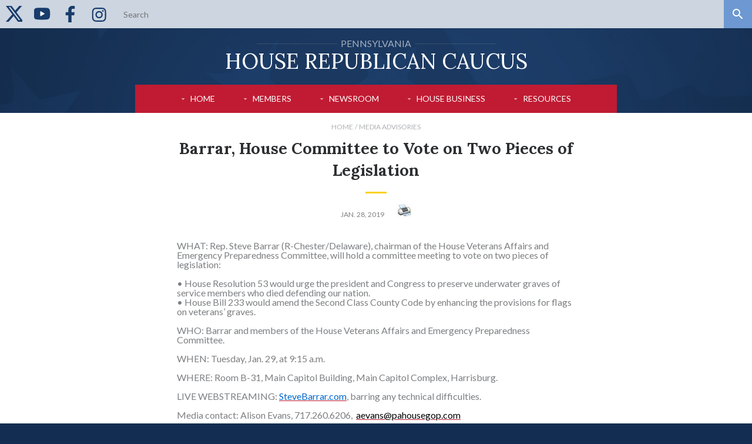

--- FILE ---
content_type: text/html; charset=utf-8
request_url: https://www.pahousegop.com/News/5231/Media-Advisories/Barrar,-House-Committee-to-Vote-on-Two-Pieces-of-Legislation
body_size: 19391
content:

<!doctype html>
<html lang="en-US">
<head><meta http-equiv="X-UA-Compatible" content="IE=edge" /><meta charset="utf-8" /><meta name="viewport" content="width=device-width, initial-scale=1, maximum-scale=1" /><meta name="description" /><link href="/Display/images/fav.ico" rel="shortcut icon" />
     <script src="/Scripts/JQuery/jquery-1.7.2.min.js" type="text/javascript"></script>
    <script src="/Scripts/JQuery/jquery-ui-1.8.21.custom.min.js" type="text/javascript"></script>
    <script src="/Scripts/JQuery/jquery-jtemplates.js" type="text/javascript"></script>
    <link href="https://fonts.googleapis.com/css?family=Lato:300,400,700%7CLora:400,400i,700" rel="stylesheet" />
    <link rel="stylesheet" type="text/css" href="/Display/MasterPages/css/style.css?t=928" />
    <link href="/scripts/Jquery/Themes/jquery.ui.all.css" rel="stylesheet" /><link href="/scripts/Jquery/Themes/ui.css" rel="stylesheet" />
    <script>
        document.cookie = "js=1; path=/";
    </script>
    
    <meta property="og:url" content="http://www.pahousegop.com/News/5231/Barrar,-House-Committee-to-Vote-on-Two-Pieces-of-Legislation"/>
<meta property="og:type" content="Article"/>
<meta property="og:title" content="Barrar, House Committee to Vote on Two Pieces of Legislation"/>
<meta property="og:description" content="Barrar, House Committee to Vote on Two Pieces of Legislation"/>


    <script>
        
        $(document).ready(function () {
            
        });
    </script>
       <script async src="https://www.googletagmanager.com/gtag/js?id=G-XMY0Y99D1P"></script> 
 <script> 
     window.dataLayer = window.dataLayer || []; 
     function gtag(){dataLayer.push(arguments);} 
     gtag('js', new Date()); 

     gtag('config', 'G-XMY0Y99D1P'); 
 </script>

<title>
	Barrar, House Committee to Vote on Two Pieces of Legislation | Pennsylvania House  Republican Caucus
</title></head>
<body class="interior">
        <input type="hidden" id="HasVideo" value="false" />
        <input type="hidden" id="MySiteID" value="1" />
        <div class="taskbar" style="background-color:#CCD5E0;">
            
    <nav class="taskbar-nav">
        <ul>
            
                    <li><a href="https://twitter.com/pahousegop" style="line-height:0; padding:0;" target="_blank"><svg xmlns="http://www.w3.org/2000/svg" width="28" height="28" viewBox="85 110 220 20" ><path d="M79.583,3.238c0,0.062,0.529,0.8,1.174,1.641c0.646,0.84,1.455,1.894,1.797,2.343c0.343,0.448,1.221,1.597,1.952,2.552s1.793,2.346,2.36,3.091c0.567,0.744,1.373,1.799,1.791,2.343c0.746,0.971,1.401,1.827,2.751,3.593c0.373,0.487,0.982,1.284,1.354,1.77c0.373,0.487,0.982,1.284,1.354,1.771c0.373,0.487,0.982,1.284,1.355,1.771c0.372,0.487,0.981,1.284,1.354,1.771c0.372,0.487,0.982,1.284,1.354,1.771c0.372,0.487,0.973,1.272,1.335,1.745c0.362,0.473,0.962,1.259,1.335,1.746c0.372,0.487,0.981,1.284,1.354,1.771c0.372,0.487,0.982,1.284,1.354,1.771c0.372,0.486,1,1.307,1.394,1.822c0.394,0.516,1.012,1.324,1.373,1.797c2.261,2.956,3.34,4.367,4.043,5.287c0.35,0.458,2.341,3.06,4.425,5.781c2.083,2.721,4.283,5.596,4.888,6.388c0.606,0.793,1.699,2.222,2.43,3.177c0.731,0.956,1.938,2.534,2.682,3.508c0.744,0.974,1.962,2.568,2.708,3.542c0.746,0.974,1.964,2.567,2.708,3.541c0.744,0.974,1.963,2.568,2.709,3.542c0.745,0.974,1.964,2.568,2.708,3.542c0.744,0.974,1.963,2.567,2.708,3.541c0.746,0.974,1.965,2.568,2.709,3.542c0.744,0.974,1.962,2.568,2.708,3.542c0.746,0.974,1.964,2.567,2.708,3.541c0.744,0.974,1.963,2.568,2.709,3.542c0.745,0.974,1.964,2.568,2.708,3.542c0.744,0.974,1.963,2.567,2.708,3.541c0.746,0.974,1.965,2.568,2.709,3.542c0.744,0.974,1.962,2.568,2.708,3.542c0.746,0.974,1.821,2.38,2.389,3.125c0.568,0.744,2.721,3.557,4.783,6.25l3.75,4.895l-0.29,0.313c-1.443,1.551-86.33,98.694-86.284,98.741c0.034,0.033,8.387,0.061,18.563,0.061h18.501l33.444-38.215l33.443-38.215l0.64,0.845c0.352,0.465,1.239,1.627,1.97,2.582c0.732,0.955,1.826,2.384,2.431,3.177c0.606,0.792,1.424,1.862,1.819,2.378c0.394,0.517,1.022,1.337,1.394,1.823c1.125,1.471,1.844,2.41,4.385,5.729c1.338,1.748,2.929,3.826,3.535,4.619c0.604,0.791,1.698,2.221,2.43,3.176c0.73,0.955,1.937,2.533,2.681,3.508c0.744,0.974,1.783,2.334,2.31,3.021c0.525,0.688,2.713,3.548,4.858,6.354c2.146,2.808,4.165,5.447,4.487,5.867c0.779,1.019,2.928,3.826,4.289,5.608c0.605,0.793,1.406,1.839,1.779,2.326c1.485,1.94,2.143,2.799,2.793,3.651c1.039,1.361,3.447,4.507,4.9,6.402c0.716,0.934,1.936,2.527,2.708,3.54c0.774,1.013,1.993,2.607,2.709,3.542c0.716,0.936,1.935,2.529,2.708,3.543s1.9,2.483,2.504,3.264l1.098,1.423l37.313,0.026c22.159,0.016,37.313-0.013,37.313-0.068c0-0.053-0.317-0.51-0.707-1.016c-0.39-0.507-2.461-3.242-4.604-6.078s-5.189-6.867-6.771-8.959c-1.584-2.09-4.262-5.629-5.953-7.863c-45.438-60.045-77.17-102.057-77.129-102.122c0.027-0.045,18.24-20.868,40.472-46.272c22.231-25.404,40.421-46.225,40.421-46.268c0.001-0.043-8.343-0.078-18.542-0.078h-18.543l-30.524,34.896c-16.789,19.193-30.557,34.893-30.598,34.89c-0.04-0.004-2.893-3.742-6.337-8.308c-6.291-8.337-10.437-13.82-33.801-44.707L156.09,3.177l-38.253-0.026C90.367,3.132,79.583,3.157,79.583,3.238 M146.334,26.224c0.812,1.074,2.468,3.266,3.679,4.87c5.133,6.797,5.826,7.714,5.922,7.83c0.096,0.118,2.372,3.128,4.857,6.425c0.655,0.868,1.264,1.672,1.354,1.786c0.091,0.115,1.051,1.381,2.133,2.813c1.083,1.432,3.411,4.511,5.173,6.841c1.762,2.33,4.189,5.541,5.392,7.135c3.806,5.043,5.884,7.791,5.987,7.917c0.097,0.119,2.436,3.213,4.857,6.424c0.654,0.868,1.264,1.673,1.354,1.787c0.091,0.115,1.051,1.38,2.133,2.813c1.083,1.432,3.411,4.51,5.173,6.841c1.762,2.33,4.188,5.541,5.392,7.135c3.917,5.19,5.885,7.792,5.992,7.922c0.057,0.07,1.018,1.336,2.134,2.812c1.116,1.477,3.413,4.514,5.103,6.748c5.377,7.108,9.414,12.45,11.666,15.434c2.9,3.843,5.852,7.745,6.053,8.003c0.09,0.115,1.049,1.381,2.133,2.813c1.082,1.432,3.341,4.417,5.018,6.632c1.676,2.215,4.264,5.637,5.748,7.604c1.486,1.967,3.341,4.42,4.123,5.451c1.328,1.754,3.636,4.809,6.492,8.594c0.67,0.889,1.292,1.709,1.382,1.823c0.09,0.115,1.05,1.38,2.133,2.813c1.083,1.432,3.341,4.416,5.017,6.631c1.678,2.216,4.265,5.638,5.75,7.605c1.485,1.967,3.341,4.42,4.123,5.45c2.422,3.194,4.64,6.142,4.723,6.277c0.064,0.103-2.028,0.129-10.108,0.129h-10.188l-0.422-0.547c-0.231-0.302-5.905-7.718-12.61-16.484c-9.965-13.028-38.673-50.563-58.999-77.135c-2.257-2.951-13.694-17.904-25.417-33.229c-11.722-15.326-24.744-32.35-28.938-37.832c-4.193-5.482-7.624-9.994-7.624-10.026c0-0.033,4.913-0.059,10.918-0.059h10.919L146.334,26.224"/></svg></a></li>
                
                    <li><a href="https://www.youtube.com/@pahousegop" style="line-height:0; padding:0;" target="_blank"><svg xmlns="http://www.w3.org/2000/svg" width="28" height="28"  viewBox="5 5 40 40"><path d="M0 .011h48v48H0v-48z" fill="none"/><path d="M24 38.519c-1.171 0-11.525-.022-14.481-.815a6.474 6.474 0 0 1-4.574-4.574c-.807-3.007-.815-8.872-.815-9.12s.009-6.113.815-9.12a6.484 6.484 0 0 1 4.575-4.575c2.955-.793 13.309-.816 14.48-.816s11.525.022 14.482.815a6.481 6.481 0 0 1 4.574 4.574v.001h.001c.805 3.007.813 8.871.813 9.119s-.009 6.113-.814 9.12a6.48 6.48 0 0 1-4.576 4.575c-2.955.793-13.309.816-14.48.816z"/><path d="M20.887 29.986a1 1 0 0 1-1-1v-9.953a.998.998 0 0 1 1.5-.866l8.619 4.977a1 1 0 0 1 0 1.732l-8.619 4.977a1.012 1.012 0 0 1-.5.133z" fill="#ffffff"/></a></li>
                
                    <li><a href="https://www.facebook.com/pahousegop/" style="line-height:0; padding:0;" target="_blank"><svg xmlns="http://www.w3.org/2000/svg" width="28" height="28" viewBox="0 0 10 17"  ><path d="M9.35.13V3H7.65c-1.33,0-1.58.64-1.58,1.56V6.59H9.24l-.43,3.2H6.07V18H2.76V9.79H0V6.59H2.76V4.23A3.86,3.86,0,0,1,6.22,0a3.64,3.64,0,0,1,.66,0A22.71,22.71,0,0,1,9.35.13Z" /></svg></a></li>
                
                    <li><a href="https://www.instagram.com/pahousegop/" style="line-height:0; padding:0;" target="_blank"><svg xmlns="http://www.w3.org/2000/svg" width="28" height="28"  viewBox="0 0 35 35"><path d="M18.325,6.415c4.005,0,4.48,0.015,6.061,0.087c1.463,0.067,2.257,0.311,2.786,0.517c0.651,0.24,1.24,0.624,1.725,1.122c0.498,0.484,0.882,1.073,1.122,1.725c0.205,0.528,0.449,1.323,0.517,2.785c0.071,1.582,0.087,2.056,0.087,6.062s-0.016,4.479-0.087,6.061c-0.067,1.463-0.312,2.257-0.517,2.785c-0.505,1.309-1.539,2.343-2.847,2.848c-0.529,0.205-1.323,0.449-2.786,0.516c-1.581,0.072-2.056,0.088-6.061,0.088s-4.479-0.016-6.061-0.088c-1.463-0.066-2.257-0.311-2.786-0.516c-0.651-0.241-1.241-0.624-1.725-1.122c-0.498-0.484-0.881-1.073-1.122-1.726c-0.206-0.528-0.45-1.322-0.516-2.785c-0.072-1.581-0.088-2.056-0.088-6.061s0.016-4.479,0.088-6.062c0.066-1.462,0.311-2.256,0.516-2.785c0.241-0.651,0.624-1.241,1.122-1.725c0.484-0.499,1.073-0.882,1.725-1.122c0.528-0.206,1.323-0.45,2.785-0.517C13.846,6.43,14.32,6.415,18.325,6.415 M18.326,3.712c-4.074,0-4.585,0.017-6.185,0.09C10.544,3.875,9.454,4.129,8.5,4.5C7.499,4.876,6.592,5.467,5.843,6.23C5.08,6.979,4.489,7.886,4.113,8.887c-0.371,0.954-0.624,2.044-0.697,3.641c-0.073,1.6-0.09,2.111-0.09,6.185s0.017,4.584,0.09,6.184c0.073,1.597,0.327,2.688,0.697,3.642c0.376,1,0.967,1.907,1.73,2.656c0.75,0.763,1.656,1.354,2.657,1.73c0.954,0.37,2.044,0.624,3.641,0.697c1.6,0.072,2.111,0.09,6.185,0.09c4.073,0,4.585-0.018,6.185-0.09c1.597-0.073,2.687-0.327,3.641-0.697c2.015-0.779,3.607-2.372,4.387-4.387c0.371-0.955,0.625-2.045,0.697-3.642c0.073-1.6,0.091-2.11,0.091-6.184s-0.018-4.585-0.091-6.185c-0.072-1.597-0.326-2.687-0.697-3.641c-0.376-1.001-0.967-1.908-1.729-2.657c-0.75-0.763-1.656-1.354-2.657-1.73c-0.954-0.371-2.045-0.624-3.642-0.697C22.91,3.729,22.399,3.712,18.326,3.712L18.326,3.712L18.326,3.712z"/><path d="M18.325,11.01c-4.254,0-7.703,3.448-7.703,7.703c0,4.253,3.449,7.703,7.703,7.703c4.254,0,7.703-3.449,7.703-7.703l0,0C26.028,14.458,22.58,11.01,18.325,11.01z M18.325,23.712c-2.761,0-5-2.238-5-5c0-2.761,2.238-5,5-5c2.761,0,5,2.238,5,5C23.326,21.474,21.086,23.712,18.325,23.712z"/><circle cx="26.333" cy="10.705" r="1.8"/></svg></a></li>
                 
            
        </ul>
    </nav>
            <div class="taskbar-search">
                <form action="/SearchResults" method="post">
                    <label>
                        <span class="hide">Search</span>
                        <input id="searchQuery" name="searchTerm" type="search" placeholder="Search">
                    </label>
                    <button type="submit">
                        <span class="hide">Search</span>
                    </button>
                </form>
            </div>
        </div><!-- / taskbar -->
        <div class="header-wrap">
            <header>
                <div class="container-max container-no-pad">
                    <a href="/" class="logo" style="width: 550px;">
                        <span class="logo-sm-text"><span class="logo-line"></span>Pennsylvania<span class="logo-line"></span></span>
                        <span class="logo-big-text">House  Republican Caucus</span> 
                        <span class="logo-tag"></span>
                    </a>
                    
    <nav id="prime-nav" class="prime-nav"> 
    <div class="prime-nav-trigger-wrap">
        <button class="prime-nav-trigger" onclick="toggleNav();"><span class="hide">Navigate</span></button>
        <div class="logo-abbrev"><a href="/"></a></div>
    </div>
    <ul id="prime-nav-list">
        
                
            
                <li ><a  href="/" >Home</a>

                    <div class="primeNavGroupExpand" onclick="ExpandNav('Home');" >
                        
                        
                    </div>
                        
                    
                    
                </li>
            
                <li ><a  href="/MemberList" >Members</a>

                    <div class="primeNavGroupExpand" onclick="ExpandNav('Members');" >
                        <img id="navImg_Members" src="/Display/Images/arrow-drop-down.svg" alt="Expand" width="15px" >
                        
                    </div>
                        
                    
                    
                                <ul id="Nav_Members">
                            
                                <li><a href="/memberlist">Member Directory</a></li>
                            
                                <li><a href="/FindYourRep">Find Your Representative</a></li>
                            
                                <li><a href="/leaders">Caucus Leaders</a></li>
                            
                                <li><a href="https://www.pahousegop.com/newmembers202526" target="_blank">New Members</a></li>
                            
                                </ul>
                            
                </li>
            
                <li class="PreCollapse"><a  href="/"  onclick="return false;">Newsroom</a>

                    <div class="primeNavGroupExpand" onclick="ExpandNav('Newsroom');" >
                        
                        <img id="navImg_Newsroom" src="/Display/Images/arrow-drop-up.svg" alt="Expand" width="15px" >
                    </div>
                        
                    
                    
                                <ul id="Nav_Newsroom">
                            
                                <li><a href="/NewsGroup/Latest-News">Press Releases</a></li>
                            
                                <li><a href="/livestreams">PA House Live Video</a></li>
                            
                                <li><a href="/Video/LatestVideo">Video</a></li>
                            
                                <li><a href="/Audio/LatestAudio">Audio</a></li>
                            
                                <li><a href="https://www.pahousegop.com/mypodcasts" target="_blank">Caucus Podcasts</a></li>
                            
                                <li><a href="/NewsGroup/Media-Advisories">Media Advisories</a></li>
                            
                                </ul>
                            
                </li>
            
                <li ><a  href="/"  onclick="return false;">House Business</a>

                    <div class="primeNavGroupExpand" onclick="ExpandNav('HouseBusiness');" >
                        <img id="navImg_HouseBusiness" src="/Display/Images/arrow-drop-down.svg" alt="Expand" width="15px" >
                        
                    </div>
                        
                    
                    
                                <ul id="Nav_HouseBusiness">
                            
                                <li><a href="http://www.legis.state.pa.us/cfdocs/legis/RC/Public/rc_view_date.cfm?rc_body=H" target="_blank">How We Voted</a></li>
                            
                                <li><a href="https://www.legis.state.pa.us/cfdocs/legis/cms/index.cfm?chamber=H" target="_blank">Committee Schedule</a></li>
                            
                                <li><a href="https://www.legis.state.pa.us/cfdocs/CteeInfo/StandingCommittees.cfm?CteeBody=H" target="_blank">Standing Committees</a></li>
                            
                                <li><a href="https://www.legis.state.pa.us/SessionDays.cfm?SessionYear=2025&SessionInd=0&Chamber=H" target="_blank">House Session Days</a></li>
                            
                                <li><a href="http://www.pagoppolicy.com/" target="_blank">Republican Policy Committee</a></li>
                            
                                </ul>
                            
                </li>
            
                <li ><a  href="/"  onclick="return false;">Resources</a>

                    <div class="primeNavGroupExpand" onclick="ExpandNav('Resources');" >
                        <img id="navImg_Resources" src="/Display/Images/arrow-drop-down.svg" alt="Expand" width="15px" >
                        
                    </div>
                        
                    
                    
                                <ul id="Nav_Resources">
                            
                                <li><a href="/cap">Citizens Access Portal</a></li>
                            
                                <li><a href="http://www.pacapitol.com/" target="_blank">Visit the PA Capitol</a></li>
                            
                                <li><a href="http://www.house.state.pa.us/RTKL/index.cfm" target="_blank">Open Records Information</a></li>
                            
                                <li><a href="https://www.indeed.com/cmp/Pennsylvania-House-of-Representatives,-Republican-Caucus/about" target="_blank">Careers</a></li>
                            
                                </ul>
                            
                </li>
            
                
            
    </ul>
</nav><!-- end prime navigation -->



                </div>
            </header>
        </div>
        <main>
            <form name="aspnetForm" method="post" action="/News/5231/Media-Advisories/Barrar,-House-Committee-to-Vote-on-Two-Pieces-of-Legislation" id="aspnetForm">
<div>
<input type="hidden" name="__VIEWSTATE" id="__VIEWSTATE" value="/[base64]/[base64]/[base64]/[base64]/[base64]/cmNfYm9keT1IFFZvdGVzIG9uIExlZ2lzbGF0aW9uZAIDD2QWAmYPFQJNaHR0cHM6Ly93d3cubGVnaXMuc3RhdGUucGEudXMvY2Zkb2NzL2xlZ2lzL0xJL2NvbnNDaGVjay5jZm0/[base64]/lITBUdnQTzndcf41K3JXxIqscYzlPOlHGqpM72yO" />
</div>

<script type="text/javascript">
//<![CDATA[
var theForm = document.forms['aspnetForm'];
if (!theForm) {
    theForm = document.aspnetForm;
}
function __doPostBack(eventTarget, eventArgument) {
    if (!theForm.onsubmit || (theForm.onsubmit() != false)) {
        theForm.__EVENTTARGET.value = eventTarget;
        theForm.__EVENTARGUMENT.value = eventArgument;
        theForm.submit();
    }
}
//]]>
</script>


<script src="/WebResource.axd?d=b3lz_17cpVUrS8NTWSNHCN-zkSyhdLDoOPBEfAWF4GBTP4SjkA3JEVELAzDezAfB4mfL8ITnqtqZKEzAyAdr3_bAE3dl6Od0IgI58b1uhEc1&amp;t=638883127099574018" type="text/javascript"></script>

                
    <input type="hidden" name="ctl00$ContentPlaceHolder1$hidNewsItemID" id="ctl00_ContentPlaceHolder1_hidNewsItemID" value="5231" />

    <nav class="container-min crumbs">
        <ul>
            <li><a href="/">Home</a></li>
            <li><a href="/NewsGroup/Media-Advisories">Media Advisories</a></li>
            
        </ul>
    </nav>

    <article class="container-min main">

        <h1 class="page-title title-bar">Barrar, House Committee to Vote on Two Pieces of Legislation</h1>

        <div class="main-content">

            <p class="meta meta-post">
                Jan. 28, 2019
                <span style="margin-left:20px;">
                <a href="http://www.pahousegop.com/News-Print/5231/Barrar,-House-Committee-to-Vote-on-Two-Pieces-of-Legislation" target="_blank" title="Click For Printer Friendly Version" target="_blank">
                    <img src="/Display/Images/Printer.jpg" style="border: none;" /></a>
                </span>
            </p>
            <div >
            WHAT:	Rep. Steve Barrar (R-Chester/Delaware), chairman of the House Veterans Affairs and Emergency Preparedness Committee, will hold a committee meeting to vote on two pieces of legislation: <br />
<br />
&bull; House Resolution 53 would urge the president and Congress to preserve underwater graves of service members who died defending our nation. <br />
&bull; House Bill 233 would amend the Second Class County Code by enhancing the provisions for flags on veterans&rsquo; graves. <br />
<br />
WHO:	Barrar and members of the House Veterans Affairs and Emergency Preparedness Committee. <br />
<br />
WHEN:	Tuesday, Jan. 29, at 9:15 a.m. <br />
<br />
WHERE:	Room B-31, Main Capitol Building, Main Capitol Complex, Harrisburg. <br />
<br />
LIVE WEBSTREAMING: <a href="http://www.stevebarrar.com/" target="_blank"><span style="color: #0066cc;">SteveBarrar.com</span></a>, barring any technical difficulties. <br />
<br />
Media contact: Alison Evans, 717.260.6206,&nbsp; <a href="mailto:aevans@pahousegop.com"><span style="color: #000000;">aevans@pahousegop.com</span></a>&nbsp;
            </div>
            
            <div style="margin: 10px 0; padding: 15px; background-color:#183C6B; overflow:hidden;">
                <div style="float:left; margin: 0 15px 0 0; font-size: 18pt; font-weight:bold; ">
                    Share
                </div>
                <div style="float:left; margin: 0 15px 0 0;">
                    <a id="ctl00_ContentPlaceHolder1_hypFacebook" href="http://www.facebook.com/sharer.php?u=http://www.pahousegop.com/News/5231/Barrar,-House-Committee-to-Vote-on-Two-Pieces-of-Legislation" target="_blank">
                        <svg xmlns="http://www.w3.org/2000/svg" style="fill: #7d7f82;" width="12"  height="25" viewBox="0 1 9 18"><path d="M9.35.13V3H7.65c-1.33,0-1.58.64-1.58,1.56V6.59H9.24l-.43,3.2H6.07V18H2.76V9.79H0V6.59H2.76V4.23A3.86,3.86,0,0,1,6.22,0a3.64,3.64,0,0,1,.66,0A22.71,22.71,0,0,1,9.35.13Z" /></svg>
                    </a>
                </div>
                <div style="float:left ;margin: 0 25px 0 0;">
                    <a id="ctl00_ContentPlaceHolder1_hypTwitter" href="http://twitter.com/share?text=Barrar,%20House%20Committee%20to%20Vote%20on%20Two%20Pieces%20of%20Legislation&amp;url=http://www.pahousegop.com/News/5231/Barrar,-House-Committee-to-Vote-on-Two-Pieces-of-Legislation" target="_blank">
                        <svg xmlns="http://www.w3.org/2000/svg" style="fill: #7d7f82;" width="30" height="25" viewBox="0 0 23.16 19"><path d="M22.16,2.14a9.78,9.78,0,0,1-2.28,2.35,5.82,5.82,0,0,1,0,.59A12.84,12.84,0,0,1,7.16,18H7a12.78,12.78,0,0,1-7-2A10.14,10.14,0,0,0,1.1,16a9.16,9.16,0,0,0,5.64-1.94,4.56,4.56,0,0,1-4.25-3.15,6.23,6.23,0,0,0,.86.07,4.88,4.88,0,0,0,1.2-.16A4.54,4.54,0,0,1,.91,6.38v0A4.48,4.48,0,0,0,3,6.9,4.54,4.54,0,0,1,1.55.83a12.87,12.87,0,0,0,9.36,4.75,5.17,5.17,0,0,1-.11-1,4.55,4.55,0,0,1,7.86-3.11A8.56,8.56,0,0,0,21.54.33a4.51,4.51,0,0,1-2,2.5,8.76,8.76,0,0,0,2.62-.7Z"/></svg>
                    </a>
                </div>               
            </div>
            
        </div>
        <!-- end main content -->

    </article>
    <!-- end main article -->

    

    


             
<div>

	<input type="hidden" name="__VIEWSTATEGENERATOR" id="__VIEWSTATEGENERATOR" value="80FE42E0" />
	<input type="hidden" name="__SCROLLPOSITIONX" id="__SCROLLPOSITIONX" value="0" />
	<input type="hidden" name="__SCROLLPOSITIONY" id="__SCROLLPOSITIONY" value="0" />
	<input type="hidden" name="__EVENTTARGET" id="__EVENTTARGET" value="" />
	<input type="hidden" name="__EVENTARGUMENT" id="__EVENTARGUMENT" value="" />
	<input type="hidden" name="__EVENTVALIDATION" id="__EVENTVALIDATION" value="/wEdAAI3OzkN3CDPTCScSTF0y4C5KOjLvqlHHJZYj7Mjs64gpKqJMvaeX/38gbYPLrgXkIQX/68rF8XI+K1hsPWeRHO3" />
</div>

<script type="text/javascript">
//<![CDATA[

theForm.oldSubmit = theForm.submit;
theForm.submit = WebForm_SaveScrollPositionSubmit;

theForm.oldOnSubmit = theForm.onsubmit;
theForm.onsubmit = WebForm_SaveScrollPositionOnSubmit;
//]]>
</script>
</form> 
        </main>
        <footer>
            
            

<div class="closing-row">
    <div class="container-max">
        <div class="closing-row-cols">
            
                    <section style="width: 50%; text-align: center;">
                        <div style="display:inline-block; text-align: left;">
                            <h3>Research Legislation</h3>
                            <p></p>
                            <ul>
                                
                                        <li><a href="https://www.legis.state.pa.us/cfdocs/legis/home/bills/" target="_blank">Bills and Amendments</a></li>
                                    
                                        <li><a href="https://www.legis.state.pa.us/cfdocs/legis/LI/Public/cons_index.cfm" target="_blank">Consolidated Statutes</a></li>
                                    
                                        <li><a href="https://www.legis.state.pa.us/cfdocs/legis/RC/Public/rc_view_date.cfm?rc_body=H" target="_blank">Votes on Legislation</a></li>
                                    
                                        <li><a href="https://www.legis.state.pa.us/cfdocs/legis/LI/consCheck.cfm?txtType=HTM&ttl=0" target="_blank">Constitution of Pennsylvania</a></li>
                                    
                           
                            </ul>
                        </div>
                    </section>
                
                    <section style="width: 50%; text-align: center;">
                        <div style="display:inline-block; text-align: left;">
                            <h3>Watch and Listen</h3>
                            <p></p>
                            <ul>
                                
                                        <li><a href="/Video/LatestVideo">Latest Video</a></li>
                                    
                                        <li><a href="/livestreams">Live Streaming Video</a></li>
                                    
                                        <li><a href="/Audio/LatestAudio">Audio Clips</a></li>
                                    
                           
                            </ul>
                        </div>
                    </section>
                

        </div>
    </div>
</div>
<!-- end closing row -->

            <div class="final-row">
                <div class="container-max">
                    <p>&copy; 2025 PA House Republican Caucus. <a href="http://www.pahousegop.com/TermsOfUse" target="_blank" target="_blank">Terms of use</a></p>
                </div>
            </div>
        </footer>
        
    <script src="/scripts/global.js?t=4"></script>
    <script src="/scripts/flickity.js"></script>
    <script src="/scripts/RightHeight.js"></script>
    <script>
             
    </script>
    </body>

</html>


--- FILE ---
content_type: text/css
request_url: https://www.pahousegop.com/Display/MasterPages/css/style.css?t=928
body_size: 7721
content:

/* -------------------------------------------------- */
/* Resets
/* -------------------------------------------------- */
a,abbr,acronym,address,applet,article,aside,audio,b,big,blockquote,body,canvas,caption,center,cite,code,dd,del,details,dfn,div,dl,dt,em,embed,fieldset,figcaption,figure,footer,form,h1,h2,h3,h4,h5,h6,header,hgroup,html,i,iframe,img,ins,kbd,label,legend,li,mark,menu,nav,object,ol,output,p,pre,q,ruby,s,samp,section,small,span,strike,strong,sub,summary,sup,table,tbody,td,tfoot,th,thead,time,tr,tt,u,ul,var,video{margin:0;padding:0;border:0;font:inherit;vertical-align:baseline;}article,aside,details,figcaption,figure,footer,header,hgroup,menu,nav,section, main{display:block;}body{line-height:1;}ol,ul{list-style:none;list-style-image: url([data-uri]);padding:0;margin:0}blockquote,q{quotes:none;}blockquote:after,blockquote:before,q:after,q:before{content:'';content:none;}table{border-collapse:collapse;border-spacing:0;}.hide{display:none;}html{box-sizing: border-box;}*,*:before,*:after{box-sizing:inherit;}.clear{font-size:0px;clear: both;height: 0px;}*:focus{outline: none;}strong{font-weight:bold;}em{font-style:italic;}input:invalid{box-shadow: none;}button{border:none;background:none;padding:0;margin:0;}button:hover{cursor:pointer; text-decoration:none;}button::-moz-focus-inner{border:0;}button,textarea,input.text,input[type="text"],input[type="search"],input[type="button"],input[type="submit"],input[type="email"],.input-checkbox{-webkit-appearance: none;border-radius:0;-webkit-border-radius:0}
td img{width: 100%;}

table.center{
    margin-left:auto;
    margin-right:auto;
}
/* -------------------------------------------------- */
/* 3rd party - Flickity - https://goo.gl/Qn3E8d
/* -------------------------------------------------- */
.flickity-enabled{position:relative}.flickity-enabled:focus{outline:0}.flickity-viewport{overflow:hidden;position:relative;height:100%}.flickity-slider{position:absolute;width:100%;height:100%}.flickity-enabled.is-draggable{-webkit-tap-highlight-color:transparent;tap-highlight-color:transparent;-webkit-user-select:none;-moz-user-select:none;-ms-user-select:none;user-select:none}.flickity-enabled.is-draggable .flickity-viewport{cursor:move;cursor:-webkit-grab;cursor:grab}.flickity-enabled.is-draggable .flickity-viewport.is-pointer-down{cursor:-webkit-grabbing;cursor:grabbing}.flickity-page-dots{position:absolute;width:100%;bottom:36px;padding:0;margin:0;list-style:none;text-align:center;line-height:1}.flickity-rtl .flickity-page-dots{direction:rtl}.flickity-page-dots .dot{display:inline-block;width:12px;height:12px;margin:0 6px;border:3px solid #fff;opacity:.6;cursor:pointer;border-radius:50%}.flickity-page-dots .dot.is-selected{opacity:1}

 .flickity-prev-next-button {
  position: absolute;
  
  border: none;
  color: #333;
}

.flickity-prev-next-button:hover {
  opacity: 0.3;
  cursor: pointer;
}

.flickity-prev-next-button:focus {
  outline: none;
  box-shadow: 0 0 0 5px #19F;
}

.flickity-prev-next-button:active {
  opacity: 0.6;
}

.flickity-prev-next-button:disabled {
  opacity: 0.3;
  cursor: auto;
  /* prevent disabled button from capturing pointer up event. #716 */
  pointer-events: none;
}


/* ---- previous/next buttons ---- */

.flickity-prev-next-button {
  bottom: 0; /*40%*/
  width: 44px;
  height: 44px;
  border-radius: 50%;
  /* vertically center */
  transform: translateY(-40%);
  z-index: 100;
}

.flickity-prev-next-button.previous { right: 50px; } /* left 10px*/
.flickity-prev-next-button.next { right: 10px; }
/* right to left */
/*.flickity-rtl .flickity-prev-next-button.previous {
  left: auto;
  right: 10px;
}
.flickity-rtl .flickity-prev-next-button.next {
  right: auto;
  left: 10px;
}*/

.flickity-prev-next-button .flickity-button-icon {
  position: absolute;
  left: 20%;
  top: 20%;
  width: 60%;
  height: 60%;
}

.arrow{
    fill: #fff;
}
/* -------------------------------------------------- */
/* General 
/* -------------------------------------------------- */
body{
	font-family: 'Lato', sans-serif;
	font-size: 16px;
	color: #7D7F82;
	background: #122D51;
}
p{
	line-height: 1.6em;
	margin: 1.3em 0;
}
p.apart{
	padding-top: 1.3em;
}
strong{
	color: #2D2F31;
	font-weight: 700;
}
.align-center{
	text-align: center;
}
.small-text{
	font-size: 14px;
}
main{
	background: #fff;
}
.interior main{
	padding-bottom: 96px;
}
a{
	color: #C01B33;
}

/* -------------------------------------------------- */
/* Media / images / video
/* -------------------------------------------------- */
figure img{
	width: 100%;
	height: auto;
}
figure.align-right{
	width: 50%;
	float: right;
	margin: 1.6em 0 1.6em 1.6em;
}
figcaption{
	padding-top: 9px;
	font-size: 14px;
	color: #AEB1B5;
}
.video-thumb{
	position: relative;
}
.video-thumb img{
	display: block;
    max-width: 500px;
    margin: 0 auto;
}
.video-thumb-icon{
	background: url('/Display/Images/video-playback.svg') no-repeat;
	display: inline-block;
	width: 48px;
	height: 48px;
	position: absolute;
	margin: auto;
	top: 0; right: 0; bottom: 0; left: 0;
	opacity: .75;
}
.video-thumb:hover .video-thumb-icon{
	opacity: 1;
}

@media screen and (max-width: 600px) {
	figure.align-right{
		width: 100%;
		float: none;
		margin: 1.3em 0;
	}
}

/* -------------------------------------------------- */
/* Headlines and titles
/* -------------------------------------------------- */
h1, h2, h3, h4{
	font-family: 'Lora', serif;
	color: #2D2F31;
	line-height: 1.4em;
}
h1.page-title{
	font-size: 27px;
	text-align: center;
	font-weight: 700;
}
h2{
	font-weight: 700;
	font-size: 21px;
}
h2 a{
	color: #122D51;
	text-decoration: none;
}
h2 a:hover{
	color: #183C6B;
}
.title-bar{
	background: url('/Display/Images/title-bar.svg') no-repeat center bottom;
	padding-bottom: 21px;
	margin-bottom: 18px;
}
.main-content h2,
.main-content h3,
.main-content h4{
	padding-top: .8em;
}
/* -------------------------------------------------- */
/* Containers
/* -------------------------------------------------- */
.container-max,
.container-med,
.container-min,
.container-with-aside{
	padding: 0 18px;
	margin: 0 auto;
}
.container-max{ max-width: 1366px; }
.container-with-aside { max-width: 993px; }
.container-med{ max-width: 1076px; }
.container-min{ max-width: 714px;  }
.container-no-pad{
	padding: 0;
}
/* -------------------------------------------------- */
/* Common buttons and links
/* -------------------------------------------------- */
button{
	font-family: 'Lato', sans-serif;
}
.btn-large,
.btn-large-alt{
	display: inline-block;
	line-height: 48px;
	background: #C01B33;
	color: #fff;
	font-size: 16px;
	padding: 0 24px;
	text-decoration: none;
	margin: 0 3px 6px 3px;
}
.btn-large-alt{
	background: #122D51;
}
.btn-large:hover{
	background: #CF1D37;
}
.btn-large-alt:hover{
	background: #15345E;
}

/* -------------------------------------------------- */
/* Images and video 
/* -------------------------------------------------- */
figcaption{
	font-size: 13px;
	padding: 9px 0;
}
.video { 
	position: relative; 
	padding-bottom: 56.25%;
	overflow: hidden;
	max-width: 100%;
	height: auto;
	margin-bottom: 1em;
} 
.video iframe, .video object, .video embed { 
	position: absolute;
	top: 0;
	left: 0;
	width: 100%;
	height: 100%;
}
/* -------------------------------------------------- */
/* Taskbar
/* -------------------------------------------------- */
.taskbar{
	display: flex;
	background: #ECEFF3;
	line-height: 0;
}
.taskbar-nav ul{
	display: flex
}
.taskbar-nav a{
	display: block;
	background: url('/Display/Images/taskbar-nav-pipe.svg') no-repeat right center;
	text-decoration: none;
	padding: 0 18px;
	font-size: 13px;
	color: #183C6B;
	line-height: 48px;
    fill:#183C6B;
}
.taskbar-nav svg{
	margin: 10px;
}

.taskbar-nav li:last-child a{
	background-image: none;
}
.taskbar-nav a:hover{
	color: #122D51;
    fill: #122D51;
	text-decoration: underline;
}
.taskbar-search{
	flex-grow: 1;
}
.taskbar-search form{
	display: flex;
}
.taskbar-search label{
	flex-grow: 1;
}
.taskbar-search input{
	width: 100%;
	font-family: 'Lato', sans-serif;
	font-size: 14px;
	color: #122D52;
	height: 48px;
	border: none;
	background: #CCD5E0;
	-webkit-transition: background-color .25s; /* Safari */
	transition: background-color .25s;
	padding: 0 18px;
}
.taskbar-search input:focus{
	background-color: #fff;
}
.taskbar-search button{
	width: 48px;
	height: 48px;
	background: #6D98D1 url('/Display/Images/icon-search.svg') no-repeat center;
}
.taskbar-search button:hover{
	background-color: #719ED9;
}
/* Stick taskbar to top */
body{
	padding-top: 48px; 
}
.taskbar{
	position: fixed;
	top: 0;
	width: 100%;
	z-index: 300;
}
/* Taskbar breakpoints */
@media screen and (max-width: 1100px) {
	.taskbar-nav a{
		padding: 0 9px;
	}
	.taskbar-nav li:first-child a{
		padding-left: 18px;
	}
	.taskbar-nav li:last-child a{
		padding-right: 18px;
	}
}
@media screen and (max-width: 1020px) {
	.taskbar-nav{
		display: none;
	}
}
/* -------------------------------------------------- */
/* Header
/* -------------------------------------------------- */
.header-wrap{
	position: relative;
	background: #183C6B;
}
header{
	padding-top: 18px;
	text-align: center;
}
.home header{
	position: absolute;
	width: 100%;
	z-index: 200;
}
.interior header{
	background: url('/Display/Images/interior-header-bg.jpg') no-repeat center;
	background-size: cover;
}
.logo{
	display: inline-block;
	margin-bottom: 18px;
	text-transform: uppercase;
	color: #fff;
	text-decoration: none;
}
.logo-big-text{
	font-family: 'Lora', serif;
	font-size: 36px;
}
.logo-sm-text{
	display: flex;
	align-items: center;
	justify-content: center;
	padding-bottom: 4px;
}
.logo-line{
	width: 25%;
	height: 1px;
	border-top: 1px solid rgba(255,255,255,.2);
	margin: 0 6px;
}
.logo-sm-text,
.logo-tag{
	font-size: 16px;
	color: #fff;
	opacity: .6;
}
.logo-tag{
	display: block;
	padding-top: 4px;
	text-transform: none;
}
.TopWidget{
        margin-top: 200px;
    }
/* Header breakpoints */
@media screen and (max-width: 750px) {
	.logo{
		/*display: none;*/
        position:fixed;
		margin: 0;
        margin-bottom: 5px;
        width: 90% !important;
        top: 52px;
        left: 48px;
        z-index:400;
        margin-left:-20px;
        overflow:hidden;
	}
    .logo-big-text{
		font-size: 16px;
	}
    .logo-tag{
        display:none;
    }
	header{
		padding: 0;
	}
	.home header{
		position: static;
	}
    .TopWidget{
        margin-top: 0px;
    }
}
/* -------------------------------------------------- */
/* Prime navigation
/* -------------------------------------------------- */
.prime-nav{
	display: inline-block;
	background-color: #C01B33;
    vertical-align: top;
    min-width: 820px;
}
.prime-nav ul{
	display: flex;
	justify-content: center;
    
}
.prime-nav ul.show{
	display: block;
}
.prime-nav ul a{
	display: block;
	line-height: 48px;
	color: #fff;
	font-size: 14px;
	text-transform: uppercase;
	background: url('/Display/Images/arrow-drop-up.svg') no-repeat 24px center;
	background-size: 7px 3px;
	padding: 0 24px 0 40px;
	text-decoration: none;
    white-space:nowrap;
}
.prime-nav ul a:hover{
	background-color: #CF1D37;
}
.prime-nav-trigger-wrap{
	display: none;
	background: #183C6B;
	line-height: 48px;
}
.prime-nav-trigger{
	width: 48px;
	height: 48px;
	background: #122E52 url('/Display/Images/menu.svg') no-repeat center;
	background-size: 24px 24px;
}
.prime-nav-trigger:hover{
	background-color: #15355E;
}
.logo-abbrev{
	flex-grow: 1;
	font-family: 'Lora', serif;
	text-align: left;
	padding: 0 18px;
}
.logo-abbrev a,
.logo-abbrev a:hover{
	color: #fff;
	text-decoration: none;
}
/* subnav specific */
.prime-nav ul li{
    text-align:left;
	position: relative;
}
.prime-nav ul ul{
	display: block;
	width: 220px;
	position: absolute;
	top: 58px; 
	left: 50%;
	z-index: 300;
	margin-left: -110px; /* half of width */
	background-color: #fff;
	box-shadow: 0 0 36px rgba(0,0,0,.2);
	visibility: hidden;
	opacity: 0;
	-webkit-transition: opacity .25s, top .25s; /* Safari */
	transition: opacity .25s, top .25s;
	padding: 15px 27px;
    overflow:hidden;
}
.prime-nav li:hover ul{
	visibility: visible;
	opacity: 1;
	top: 48px;
}
/* disable hover effect for devices that do not support hover */
/*@media (hover:none), (hover:on-demand) {
    .prime-nav li:hover ul{ 
        visibility: hidden;
		opacity: 0;
		top: 58px;
    }
}*/
.prime-nav ul ul a{
	font-size: 14px;
	text-transform: none;
	color: #183C6B;
	line-height: 1.2em;
	background-image: none;
	padding: 12px 0;
	border-bottom: 1px solid #efefef;
}
.prime-nav ul ul li:last-child a{
	border: none;
}
.prime-nav ul ul a:hover{
	color: #122D51;
	background-color: transparent;
	text-decoration: underline;
}
/* Stick prime nav to top (when it reaches the top) */
body.interior.stick-prime-nav{
	padding-top: 96px;
}
.stick-prime-nav .prime-nav{
	position: fixed;
	top: 48px; right: 0; left: 0;
	z-index: 300;
}
.primeNavGroupExpand{
        display:none;
        text-align:center;
        position:absolute; 
        right: 0px; 
        top: 0;
        padding-top: 14px;
        width: 75px; 
    }
/* Prime navigation breakpoints */
@media screen and (max-width: 900px) {
	.prime-nav ul a{
		background-position: 9px center;
		padding: 0 18px 0 25px;
	}
	.prime-nav li:first-child a{
		background-position: 18px center;
		padding-left: 34px;
	}
	.prime-nav ul ul a,
	.prime-nav li:first-child ul a,
	.prime-nav ul ul li:first-child a{
		padding: 12px 0 12px 0;
	}
}

@media screen and (max-width: 830px) {
    .primeNavGroupExpand{
        display:block;
    }
    .prime-nav-trigger-wrap{
        display: flex;
    }
    .prime-nav{
        width: 100%;
        position: fixed;
        top: 48px; right: 0; left: 0;
        z-index: 300;
    }
    body{
        padding-top: 96px;
    }
    .prime-nav ul{
        display: none;
        width: 100%;
        position: fixed;
        top: 96px;
        bottom: 0;
        overflow-y: scroll;
        background-color: #A6172C;
    }
    .prime-nav ul ul li{
        border-bottom: 1px solid rgba(0,0,0,.06);
    }
    .prime-nav ul a{
        background-image: none;
        line-height: 1em;
        padding: 16px 18px;
        text-align: left;
    }
    .prime-nav li:first-child a{
        padding-left: 18px;
    }
    .prime-nav ul a:hover{
        background-color: #B3192F;
    }
    .prime-nav ul ul a,
    .prime-nav ul ul li:first-child li:first-child a{
        padding: 12px 0;
    }
    .prime-nav li:hover ul{
        visibility: hidden;
        opacity: 0;
        top: 58px;
    }
    .prime-nav ul ul{
        /*max-height:0;*/
        overflow:hidden;
        display: block;
        width: 100%;
        position: static;
        margin:0;
        background-color: #8f1426;
        box-shadow: none;
        visibility: visible;
        opacity: 1;
        -webkit-transition: none;
        transition: none; 
        padding: 9px 27px;
    }
    .prime-nav li:hover ul{
        visibility: visible;
        opacity: 1;
    }
    .prime-nav ul ul a{
        font-size: 14px;
        text-transform: none;
        color: #fff;
        background-image: none;
        padding: 9px 0;
        border-bottom: none;
    }
    .prime-nav ul ul li:last-child{
        border: none;
    }
    .prime-nav ul ul a:hover{
        color: #fff;
        background-color: transparent;
        text-decoration: underline;
    }

    
}

@media screen and (max-width: 830px) {

    .prime-nav .PreCollapse ul {
        max-height: 0;
        visibility: hidden;
        padding: 0;
    }
}

@media screen and (min-width: 831px) {
	.prime-nav ul.show{
		display: flex;
	}
	body{
		padding-top: 48px;
	}
}
/* -------------------------------------------------- */
/* Homepage slides
/* -------------------------------------------------- */

.hero-slides{
	/*background: #122D51;*/
    background:rgba(9,23,41,.8);
}
.hero-slide{
	width: 100%;
	background: no-repeat center top;
	background-size: cover;
	text-align: center;
}
.hero-slide-bg-screen{
	background: rgba(9,23,41,.8);
	/*padding: 245px 0 144px 0;*/
    padding: 205px 0 50px 0;
}
.splash-video-bg-screen {
	background: rgba(9,23,41,.8);
	/*padding: 245px 0 144px 0;*/
	padding: 0;
}
.hero-slide-title{
	font-size: 54px;
	line-height: 1.2em;
    background:none;
}
.hero-slide-text{
	font-size: 18px;
	margin-bottom: 36px;
}
.hero-slide-title,
.hero-slide-text{
	color: #fff;
	text-shadow: 0 1px 3px rgba(0,0,0,.24);
}
.hero-slide-text{
    max-width: 400px;
}
.hero-slide-text-wrapper{
    max-width: 870px;
    margin: 0 auto;
    text-align:left;

}
/* Homepage slides breakpoints */

@media screen and (max-width: 820px) {
	.hero-slide-bg-screen{
		padding: 120px 0 50px 30px;
        
	}
    .hero-slide-title{
		font-size: 38px;
        /*color:red;*/
	}
}
@media screen and (max-width: 733px) {
	.hero-slide-title{
		font-size: 28px;
        /*color:blue;*/
	}
    .hero-slide-bg-screen{
		padding: 20px 0 50px 30px;
        
	}
}
/* -------------------------------------------------- */
/* Announcement
/* -------------------------------------------------- */
.announcement{
	background: #7D7F82;
	color: #fff;
	text-shadow: 0 1px 3px rgba(0,0,0,.25);
	font-size: 16px;
	text-align: center;
	padding: 12px 0;
}
.announcement p{
	line-height: 1.4em;
	margin: 0;
}
.announcement a{
	color: #FAD224;
    font-size: 24px;
}
/* -------------------------------------------------- */
/* Tabs
/* -------------------------------------------------- */
.section.tabs{
	background: #efefef;
}
.tabs-wrap{
	background: #fff;
	box-shadow: 0 0 36px rgba(0,0,0,.12);
}
.tabs nav ul{
	background: #122D51;
	display: flex;
}
.tabs nav li{
	flex-grow: 1;
}
.tab-btn{
	width: 100%;
	text-align: center;
	font-size: 18px;
	color: #fff;
	line-height: 60px;
	overflow: hidden;
	/*border-right: 1px solid rgba(255,255,255,.06);*/
    border-right: 1px solid rgba(239,239,239,1);
}
.tabs nav li:last-child .tab-btn{
	border: none;
}
.tab-btn:hover{
	background-color: rgba(255,255,255,.03);
}
.tab-btn.active{
	background: #fff;
	color: #122D51;
}
.tab{
	display: none;
	padding: 18px;
	flex-wrap: wrap;
}
.tab figure,
.tab article{
	padding: 18px;
	width: 50%;
}
.tab figure img{
	width: 100%;
	height: auto;
}
@media screen and (max-width: 1076px) {
	.section.tabs{
		background: #fff;
	}
	.tab{
		padding: 18px 0;
	}
	.tabs-wrap{
		box-shadow: none;
		border-bottom: 1px solid #efefef;
	}
	.tabs nav ul{
		flex-wrap: wrap;
	}
	.tabs nav li{
		width: 100%;
	}
	.tab-btn{
		border-right: none;
		line-height: 48px;
		border-bottom: 1px solid #193456;
	}
}
@media screen and (max-width: 690px) {
	.tab{
		padding: 18px;
	}
	.tab figure,
	.tab article{
		padding: 0 0 18px 0;
		width: 100%;
	}
}
/* -------------------------------------------------- */
/* Common sections
/* -------------------------------------------------- */
.section{
	background: #fff;
	padding: 54px 0;
}
.section-with-bg{
	background: #122D51 no-repeat center;
	background-size: cover;
}
.section-bg-screen{
	background: rgba(9,23,41,.8);
	padding: 54px 0;
}
.section-bg-screen .container-med,
.section-bg-screen .container-min,
.section-bg-screen .container-max{
	background: #fff;
	padding: 54px 18px;
}
.section-title{
	font-size: 36px;
	text-align: center;
}
@media screen and (max-width: 1076px) {
	.section-bg-screen{
		padding: 0;
		border-top: 1px solid #efefef;
		border-bottom: 1px solid #efefef;
	}
}
/* -------------------------------------------------- */
/* Tweets
/* -------------------------------------------------- */
.tweets-wrap{
	position: relative;
	padding-top: 36px;
	background: #2093E0;
	text-align: center;
}
.tweets > div{
	display: flex;
}
.tweets,
.tweets a{
	color: #fff;
}
.tweet{
	width: 100%;
	padding-bottom: 96px;
}
.tweet-author,
.tweet-link{
	text-decoration: none;
}
.tweet-author-sname,
.tweet-link-text{
	font-size: 14px;
	opacity: .6;
}
.tweets a:hover,
.tweet a:hover .tweet-author-sname,
.tweet a:hover .tweet-link-text{
	opacity: 1;
}
.tweet-author{
	display: flex;
	justify-content: center;
	text-align: left;
}
.tweet-author img{
	width: 32px;
	height: 32px;
	border-top-left-radius: 50%;
	border-top-right-radius: 50%;
	border-bottom-right-radius: 50%;
	border-bottom-left-radius: 50%;
	margin-right: 9px;
}
.tweet-author-dname{
	display: block;
}
.tweet-text{
	font-size: 30px;
	font-weight: 300;
	line-height: 1.2em;
	margin: 18px 0;
}
.tweet-link span{
	display: inline-block;
	vertical-align: middle;
}
.tweet-link-text{
	text-decoration: underline;
}
.tweet-link-icon{
	width: 32px;
	height: 32px;
	background: rgba(255,255,255,.2) url('/Display/Images/twitter.svg') no-repeat center;
	border-top-left-radius: 50%;
	border-top-right-radius: 50%;
	border-bottom-right-radius: 50%;
	border-bottom-left-radius: 50%;
	margin-right: 9px;
}
.tweet a:hover .tweet-link-icon{
	background-color: rgba(255,255,255,.3);
}
/* -------------------------------------------------- */
/* Grid and listed items
/* -------------------------------------------------- */
.grid{
	display: flex;
	flex-wrap: wrap;
	margin: 0 -6px;
	padding: 12px 0;
}
.grid-item{
	padding: 6px;
}
.grid-6-cols .grid-item{
	width: 16.66%;
}
.grid-4-cols .grid-item{
	width: 25%;
}
.grid-3-cols .grid-item{
	width: 33.33%;
}
.grid-item-pad{
	height: 100%;
	border: 1px solid #E8E8E8;
	padding: 24px;
}
@media screen and (max-width: 1150px) {
	.grid-6-cols .grid-item{
		width: 20%;
	}
}
@media screen and (max-width: 980px) {
	.grid-6-cols .grid-item{
		width: 25%;
	}
}
@media screen and (max-width: 950px) {
	.grid-4-cols .grid-item{
		width: 50%;
	}
}
@media screen and (max-width: 780px) {
	.grid-6-cols .grid-item{
		width: 33.33%;
	}
}
@media screen and (max-width: 640px) {
	.grid-4-cols .grid-item{
		width: 100%;
	}
}
@media screen and (max-width: 560px) {
	.grid-6-cols .grid-item{
		width: 50%;
	}
}
.meta{
	font-size: 12px;
	text-transform: uppercase;
	margin: 6px 0;
}
.metaDescription{
	font-size: 13px;
	margin: 6px 0;
}
.meta a{
	color: #2093E0;
	text-decoration: none;
}
.meta a:hover{
	color: #24A4FA;
	text-decoration: underline;
}
.excerpt{
	margin: 0;
}
.list{
	padding-bottom: 36px;
}
.list-item{
	margin-bottom: 36px;
}
.list-item p:last-of-type{
	margin-bottom: 0;
}
.list-item h2{
	padding-top: 12px;
}
/* -------------------------------------------------- */
/* Pagination
/* -------------------------------------------------- */
.pagination{
	padding-top: 36px;
}
.pagination ul{
	margin: 0;
	padding: 0;
	display: flex;
	justify-content: center;
}
.pagination li{
	background: none !important;
	padding: 3px !important;
	line-height: 0;
}
.pagination button,
.pagination span{
	display: inline-block;
	padding: 0 12px;
	line-height: 36px;
	font-size: 15px;
}
.pagination .buttonEmulate{
	border: 1px solid #C01B33;
	color: #C01B33;
}

.pagination button{
	border: 1px solid #C01B33;
	color: #C01B33;
}
.pagination svg{
	line-height: 0;
}

/* -------------------------------------------------- */
/* General form
/* -------------------------------------------------- */
.form{
	padding: 1.3em 0;
}
.form input,
.form select,
.form textarea{
	font-family: 'Lato', sans-serif;
	font-size: 16px;
	color: #7D7F82;
	padding: 12px;
	border: 2px solid #D6D6D6;
	width: 100%;
}
.listed-fields input{
	width: auto;
}
.form label,
.form-q{
	display: block;
	padding-bottom: 6px;
	color: #2D2F31;
	font-weight: 700;
}
.form-q{
	margin-bottom: 0;
}
.listed-fields label{
	color: #7D7F82;
	font-weight: normal;
}
.form-row{
	margin-bottom: 12px;
}
.form-split-rows{
	display: flex;
	flex-wrap: wrap;
	margin: -3px;
}
.form-split-rows .form-row{
	width: 50%;
	padding: 3px;
}
.form-help{
	font-size: 15px;
	font-style: italic;
	padding-top: 6px;
}
.form-alert{
	border: 1px solid rgba(192,27,51,.6);
	padding: 18px 18px 9px 18px;
	background-color: rgba(192,27,51,.2);
	margin-bottom: 1.3em;
}
.form-alert p{
	margin: 0 0 9px 0;
}
.error{
	color: #c01b33;
}
.form-alert.success{
	border-color: rgba(22,158,58,.6);
	background-color: rgba(22,158,58,.2);
}
.success{
	color: #169e3a;
}
@media screen and (max-width: 500px) {
	.form-split-rows{
		margin: 0;
	}
	.form-split-rows .form-row{
		width: 100%;
		padding: 0;
	}
}

/* -------------------------------------------------- */
/* Inline forms
/* -------------------------------------------------- */
.inline-form{
	display: flex;
	justify-content: center;
	margin: -3px;
	padding: 0 10% 36px 10%;
}
.inline-form.find-rep{
	flex-wrap: wrap;
}
.inline-form label,
.inline-form .btn-wrap{
	padding: 3px;
}
.inline-form label{
	width: 100%
}
.inline-form input{
	font-family: 'Lato', sans-serif;
	font-size: 16px;
	color: #7D7F82;
	height: 48px;
	padding: 0 18px;
	border: 2px solid #D6D6D6;
	width: 100%;
}

.inline-form textarea{
	font-family: 'Lato', sans-serif;
	font-size: 16px;
	color: #7D7F82;
	padding:10px 18px 10px 18px;
	border: 2px solid #D6D6D6;
	width: 100%;
}
	.inline-form select {
		font-family: 'Lato', sans-serif;
		font-size: 16px;
		color: #7D7F82;
		padding: 11px;
		border: 2px solid #D6D6D6;
		width: 100%;
	}

.inline-form.find-rep .btn-wrap{
	padding-top: 15px;
}
.inline-form .btn-large-alt{
	width: 100%;
	margin: 0;
}
.find-rep-wrapper{
	border-bottom: 2px solid #ccc;
	padding-bottom: 36px;
	margin-bottom: 36px;
}
.find-rep-wrapper .inline-form{
	padding: 0;
}

@media screen and (max-width: 500px) {
	.inline-form.optin{
		flex-wrap: wrap
	}
	.inline-form label,
	.inline-form .btn-wrap{
		width: 100% !important;
		padding: 0;
		margin: 0 0 6px 0;
	}
	.inline-form.find-rep .btn-wrap,
	.inline-form .btn-wrap{
		padding-top: 18px;
	}
}
/* -------------------------------------------------- */
/* Breadcrumbs
/* -------------------------------------------------- */
.crumbs{
	padding: 18px 0 12px 0;
	font-size: 12px;
	color: #AEB1B5;
}
.crumbs ul{
	display: flex;
	justify-content: center;
}
.crumbs li + li:before{
	content: "/";
	padding: 0 3px;
}
.crumbs a{
	color: #AEB1B5;
	text-transform: uppercase;
	text-decoration: none;
}
.crumbs a:hover{
	color: #A2A5A8;
	text-decoration: underline;
}
/* -------------------------------------------------- */
/* Member listing
/* -------------------------------------------------- */
.grid-item-member{
	text-align: center;
	padding: 12px;
}
.grid-item-member a{
	display: block;
	text-decoration: none;
}
.member-pic img{
	height: 134px;
	width: auto;
}
.member-name{
	color: #122D51;
	font-size: 16px;
	font-weight: 700;
	line-height: 1.2em;
	padding: 6px 0 3px 0;
}
.member-name:hover{
	color: #183C6B;
}
.member-district{
	color: #7D7F82;
	font-size: 13px;
}
.member-btns{
	display: flex;
	justify-content: center;
	padding-top: 9px;
}
.member-btns a{
	line-height: 0;
	text-align: center;
	padding: 8px;
	margin: 0 3px;
	border: 1px solid rgba(32,174,224,.25);
	border-top-left-radius: 50%;
	border-top-right-radius: 50%;
	border-bottom-right-radius: 50%;
	border-bottom-left-radius: 50%;
}
.member-btns svg{
	fill: #2093E0;
	width: 16px;
	height: 16px;
}
.member-btns a:hover{
	border-color: rgba(36,164,250,.5);
}
.member-btns a:hover svg{
	fill: #24A4FA;
}
.show-more{
	padding-top: 36px;
}
.show-more button{
	padding: 18px;
	font-size: 16px;
	line-height: 1em;
	color: #C01B33;
	text-align: center;
	border: 1px solid #C01B33;
	width: 100%;
}

/* -------------------------------------------------- */
/* General / Post
/* -------------------------------------------------- */
.meta-post{
	text-align: center;
	margin-bottom: 36px;
}
.main-content ul{
	padding: 0 1.3em;
}
.main-content li{
	background: url('/Display/Images/bullet.svg') no-repeat left .7em;
	padding-left: 17px;
	line-height: 1.6em;
	margin-bottom: .8em;
}
/*.main-content table{
	margin: 1.3em 0;
	width: 100%;
	border-top: 1px solid #D6D6D6;
	border-left: 1px solid #D6D6D6;
}
.main-content th,
.main-content td{
	text-align: left;
	padding: 18px;
	border-right: 1px solid #D6D6D6;
	border-bottom: 1px solid #D6D6D6;
}
.main-content th{
	font-size: 13px;
	text-transform: uppercase;
	color: #2D2F31;
	font-weight: 700;
	background: #F5F5F5;
}
.main-content td{
	font-size: 14px;
}*/
/* -------------------------------------------------- */
/* Sub navigation
/* -------------------------------------------------- */
.subnav{
	padding-top: 36px;
}
.subnav-title{
	border-top: 1px solid #efefef;
	padding: 36px 0 33px 0;
	text-align: center;
	font-weight: 700;
	text-transform: uppercase;
	font-size: 13px;
}
.subnav ul{
	display: flex;
	flex-wrap:  wrap;
	margin: 0 -3px;
}
.subnav li{
	padding: 3px;
	width: 50%;
}
.subnav a{
	display: block;
	line-height: 1em;
	background: #2093E0;
	color: #fff;
	text-decoration: none;
	padding: 18px;
}
.subnav a:hover{
	background: #229CED;
}
.subnav a.active, 
.subnav a.active:hover{
	background: #BDBDBD;
}
@media screen and (max-width: 620px) {
	.subnav li{
		width: 100%;
	}
}

/* -------------------------------------------------- */
/* Footer - social buttons
/* -------------------------------------------------- */
.social-btns{
	background: #EFEFEF;
}
.social-btns ul{
	display: flex;
	flex-wrap: wrap;
}
.social-btns li{
	flex-grow: 1;
}
.social-btns svg{
	fill: #24A4FA;
}
.social-btns a{
	padding: 18px 0;
	display: block;
	color: #2D2F31;
	font-size: 12px;
	text-transform: uppercase;
	text-align: center;
	text-decoration: none;
}
.social-btns span{
	display: block;
	padding-top: 9px;
}
@media screen and (max-width: 430px) {
	.social-btns span{
		display: none;
	}
}
/* -------------------------------------------------- */
/* Aside column
/* -------------------------------------------------- */
.container-with-aside{
	display: flex;
}
.side-col-aside{
	box-sizing: border-box;
	width: 279px;
	flex: 0 0 279px;
	margin: 1.3em 0 0 54px;
}
.side-col-aside section{
	border: 1px solid #efefef;
	border-bottom: none;
	padding: 24px;
}
.side-col-aside section:last-of-type{
	border-bottom: 1px solid #efefef;
}
.side-col-aside h3{
	font-size: 18px;
	font-weight: 700;
	background: url('/Display/Images/title-bar-small.svg') no-repeat left bottom;
	padding-bottom: 18px;
	margin-bottom: 18px;
}
.side-col-aside{
	font-size: 15px;
}
.side-col-aside p{
	line-height: 1.4em;
}
.side-col-aside li{
	line-height: 1.2em;
	margin-bottom: 9px;
	background: url('/Display/Images/aside-bullet.svg') no-repeat left .4em;
	padding-left: 15px;
}
.count{
	color: #AEB1B5;
}
/* aside breakpoints */
@media screen and (max-width: 750px) {
	.container-with-aside{
		display: block
	}
	.main-content{
		width: 100%;
	}
	.side-col-aside{
		width: 100%;
		padding: 36px 0 0 0;
	}
}

/* -------------------------------------------------- */
/* Footer - closing resources
/* -------------------------------------------------- */
footer{
	font-size: 15px;
	color: #d0d8e1;
}
footer h3{
	font-size: 18px;
	font-weight: 700;
	color: #fff;
	background: url('/Display/Images/title-bar-small.svg') no-repeat left bottom;
	padding-bottom: 12px;
	margin-bottom: 12px;
}
.closing-row a,
.final-row a{
	color: #6D98D1;
	text-decoration: none;
}
.closing-row a:hover,
.final-row a:hover{
	color: #85B9FF;
}
.closing-row{
	padding: 54px 0;
	background: #183C6B;
}
.closing-row-cols{
	display: flex;
	flex-wrap: wrap;
	margin: 0 -18px;
}
.closing-row-cols section{
	width: 33.33%;
	padding: 0 18px;
}
.closing-row ul{
	padding: .8em 0;
}
.closing-row li{
	border-bottom: 1px solid rgba(255,255,255,.1);
	padding-bottom: 9px;
	margin-bottom: 10px;
	line-height: 1.2em;
}
.closing-row li a{
	display: block;
}
.final-row{
	padding: 27px 0;
	font-size: 12px;
	text-transform: uppercase;
}
.final-row p{
	margin: 0;
}
@media screen and (max-width: 700px) {
	.closing-row-cols section{
		width: 100%;
	}
}

#prop
{
    float:right;
    width:1px;
    height:450px;
}

/* -------------------------------------------------- */
/* Modals
/* -------------------------------------------------- */
.modal {
    position: fixed;
    top: 0;
    left: 0;
    bottom: 0;
    right: 0;
    display: none;
    overflow: auto;
    background-color: #000000;
    background-color: rgba(0, 0, 0, 0.7);
    z-index: 500;
}
.modal a:hover{
	text-decoration: underline;
}

.modal .mbr-position{
	padding: 0;
	line-height: inherit;
}
.modal .mbr-h{
	font-size: 24px;
}
.modal-window {
    position: relative;
    background-color: #FFFFFF;
    width: 98%;
    max-width: 600px;
    margin: 20% auto;
    padding: 12px;
    box-shadow: 0 0 18px rgba(0,0,0,.2);
}
.modal-alert{
	border-top: 48px solid transparent;
	max-width: 480px;
	padding: 24px 24px 48px 24px;
	text-align: center;
	font-size: 18px;
}
.modal-alert-positive{
	border-color: #27ae60;
	color: #27ae60;
}
.modal-alert-negative{
	border-color: #d84a49;
	color: #d84a49;
}
.modal-alert a{
	font-size: 14px;
}
.modal-alert a:hover{
	text-decoration: none;
}
.modal-alert .close{
	color: rgba(255,255,255,0.3);
}
.close {
    position: absolute;
    top: 0;
    right: 0;
    color: rgba(0,0,0,0.3);
    height: 30px;
    width: 30px;
    font-size: 30px;
    line-height: 30px;
    text-align: center;
}

.close:hover,
.close:focus {
    color: #000000;
    cursor: pointer;
}

.modal-alert .close:hover,
.modal-alert .close:focus {
    color: #fff;
}

.open {
    display: block;
}

.primeNavGroupExpand:hover{
    cursor:pointer;
}

.fb_iframe_widget{
    box-shadow:0px 0px 36px rgba(0,0,0,0.12);
}

.emailAcceptCheckbox input {
	float:left;
	height: 15px;
	width: 30px;
}

.phoneAcceptCheckbox input {
	float: left;
	height: 15px;
	width: 30px;
}

.BigNavFont{
	font-size: 18px !important;
	
}

.splash-video-background {
	height: 55.25vw;
	max-height: 825px;
	/*height: 50vw;*/
	
}

.splash-video-wrapper {
	background: url('/Display/SiteFiles/301/SplashVideoBackground.jpg?t=2') no-repeat;
	background-size: cover;
	background-position: top;
}


.video-responsive {
	padding: 0;
	width: 100%;
	/*height: 95vh;

	overflow: hidden;*/
	position: relative;
	margin: -50px 0 0 0;
}

.video-responsive-item {
	box-sizing: border-box;
	/*width: 250vh;
	height: 50vw;*/
	width: 177.77777778vh;
	height: 56.25vw;
	min-width: 100%;
	min-height: 100%;
	position: absolute;
	top: 50%;
	left: 50%;
	transform: translate(-50%, -50%);
	
}

.SplashVideoOverlay {
	background: url('/Display/Images/VideoOverlay.png?t=2');
	background-size: cover;
	background-position-y:bottom;
	background-position-x:left;
	position: absolute;
	z-index: 3;
	width: 100%;
	height: 100%;
}

.SplashVideoTextOverlay {
	position: absolute;
	bottom: 20px;
	padding: 0 40px 0 40px;
	font-size: min(8vh,4.7vw);
	text-align: left;
	font-family: 'Lora';
	font-weight: bold;
	width: 70%;
	color: #fff;
}


/*@media screen and (max-width: 1580px) {

	.video-responsive {
		height: 75vh;
	}
}

@media screen and (max-width: 780px) {

	.video-responsive {
		
		height: 60vh;
		
	}

}

@media screen and (max-width: 580px) {

	.video-responsive {
		height: 45vh;
	}
}
*/
#CaucusLogo{
	/*padding: 2px;*/
}

.TaskBarCaucus {
	background-color: #CCD5E0;
}

.CaucusTopHeight{
	height: 60px !important;
}


.missed-emails {
	padding: 10px;
}

	.missed-emails table {
		width: 100%;
		margin: 10px 0 20px 0;
	}

	.missed-emails td {
		width: 50%;
	}

	.missed-emails table input[type=checkbox] {
		margin: 5px 10px 5px 0;
	}

	.missed-emails input[type=text] {
		margin: 10px;
		line-height: 40px;
		font-size: 16px;
		width: 400px;
		padding: 0 15px;
	}

--- FILE ---
content_type: image/svg+xml
request_url: https://www.pahousegop.com/Display/Images/icon-search.svg
body_size: 120
content:
<svg xmlns="http://www.w3.org/2000/svg" width="24" height="24" viewBox="0 0 24 24"><title>icon-search</title><path d="M15.51,14h-.84l-.28-.27a6.51,6.51,0,1,0-.7.7l.27.28v.8l5,5L20.45,19Zm-6,0A4.51,4.51,0,1,1,14,9.48v0A4.49,4.49,0,0,1,9.51,14Z" style="fill:#fff"/><path d="M0,0H24V24H0Z" style="fill:none"/></svg>

--- FILE ---
content_type: application/javascript
request_url: https://www.pahousegop.com/Scripts/JQuery/jquery-jtemplates.js
body_size: 9555
content:
/**
 * jTemplates 0.8.4 (http://jtemplates.tpython.com)
 * Copyright (c) 2007-2013 Tomasz Gloc (http://www.tpython.com)
 * 
 * Dual licensed under the MIT (MIT-LICENSE.txt)
 * and/or GPL (GPL-LICENSE.txt) licenses.
 *
 * Id: $Id: jquery-jtemplates_uncompressed.js 203 2013-02-03 13:28:34Z tom $
 */

/**
* @fileOverview Template engine in JavaScript.
* @name jTemplates
* @author Tomasz Gloc
* @date $Date: 2013-02-03 14:28:34 +0100 (N, 03 lut 2013) $
*/

if (window.jQuery && !window.jQuery.createTemplate) {
    (function (jQuery) {

        /**
         * [abstract]
         * @name BaseNode
         * @class Abstract node. [abstract]
         */

        /**
         * Process node and get the html string. [abstract]
         * @name get
         * @function
         * @param {object} d data
         * @param {object} param parameters
         * @param {Element} element a HTML element
         * @param {Number} deep
         * @return {String}
         * @memberOf BaseNode
         */

        /**
         * [abstract]
         * @name BaseArray
         * @augments BaseNode
         * @class Abstract array/collection. [abstract]
         */

        /**
         * Add node 'e' to array.
         * @name push
         * @function
         * @param {BaseNode} e a node
         * @memberOf BaseArray
         */

        /**
         * See (http://jquery.com/).
         * @name jQuery
         * @class jQuery Library (http://jquery.com/)
         */

        /**
         * See (http://jquery.com/)
         * @name fn
         * @class jQuery Library (http://jquery.com/)
         * @memberOf jQuery
         */

        /**
         * Create new template from string s.
         * @name Template
         * @class A template or multitemplate.
         * @param {string} s A template string (like: "Text: {$T.txt}.").
         * @param {array} [includes] Array of included templates.
         * @param {object} [settings] Settings.
         * @config {boolean} [disallow_functions] Do not allow use function in data (default: true).
         * @config {boolean} [filter_data] Enable filter data using escapeHTML (default: true).
         * @config {boolean} [filter_params] Enable filter parameters using escapeHTML (default: false).
         * @config {boolean} [runnable_functions] Automatically run function (from data) inside {} [default: false].
         * @config {boolean} [clone_data] Clone input data [default: true]
         * @config {boolean} [clone_params] Clone input parameters [default: true]
         * @config {Function} [f_cloneData] Function used to data cloning
         * @config {Function} [f_escapeString] Function used to escape strings
         * @config {Function} [f_parseJSON] Function used to parse JSON
         * @augments BaseNode
         */
        var Template = function (s, includes, settings) {
            this._tree = [];
            this._param = {};
            this._includes = null;
            this._templates = {};
            this._templates_code = {};

            //default parameters
            this.settings = jQuery.extend({
                disallow_functions: false,
                filter_data: true,
                filter_params: false,
                runnable_functions: false,
                clone_data: true,
                clone_params: true
            }, settings);

            //set handlers
            this.f_cloneData = (this.settings.f_cloneData !== undefined) ? (this.settings.f_cloneData) : (TemplateUtils.cloneData);
            this.f_escapeString = (this.settings.f_escapeString !== undefined) ? (this.settings.f_escapeString) : (TemplateUtils.escapeHTML);
            this.f_parseJSON = (this.settings.f_parseJSON !== undefined) ? (this.settings.f_parseJSON) : ((this.settings.disallow_functions) ? (jQuery.parseJSON) : (TemplateUtils.parseJSON));

            if (s == null) {
                return;
            }

            //split multiteplate
            this.splitTemplates(s, includes);

            if (s) {
                //set main template
                this.setTemplate(this._templates_code['MAIN'], includes, this.settings);
            }

            this._templates_code = null;
        };

        /**
         * jTemplates version
         * @type string
         */
        Template.version = '0.8.4';

        /**
         * Debug mode (all errors are on), default: off
         * @type Boolean
         */
        Template.DEBUG_MODE = false;

        /**
         * Foreach loop limit (enable only when DEBUG_MODE = true)
         * @type integer
         */
        Template.FOREACH_LOOP_LIMIT = 10000;

        /**
         * Global guid
         * @type integer
         */
        Template.guid = 0;

        /**
         * Split multitemplate into multiple templates.
         * @param {string} s A template string (like: "Text: {$T.txt}.").
         * @param {array} includes Array of included templates.
         */
        Template.prototype.splitTemplates = function (s, includes) {
            var reg = /\{#template *(\w+) *(.*?) *\}/g, //split multitemplate into subtemplates
                iter, tname, se, lastIndex = null, _template_settings = [], i;

            //while find new subtemplate
            while ((iter = reg.exec(s)) !== null) {
                lastIndex = reg.lastIndex;
                tname = iter[1];
                se = s.indexOf('{#/template ' + tname + '}', lastIndex);
                if (se === -1) {
                    throw new Error('jTemplates: Template "' + tname + '" is not closed.');
                }
                //save a subtemplate and parse options
                this._templates_code[tname] = s.substring(lastIndex, se);
                _template_settings[tname] = TemplateUtils.optionToObject(iter[2]);
            }
            //when no subtemplates, use all as main template
            if (lastIndex === null) {
                this._templates_code['MAIN'] = s;
                return;
            }

            //create a new object for every subtemplates
            for (i in this._templates_code) {
                if (i !== 'MAIN') {
                    this._templates[i] = new Template();
                }
            }
            for (i in this._templates_code) {
                if (i !== 'MAIN') {
                    this._templates[i].setTemplate(this._templates_code[i],
                        jQuery.extend({}, includes || {}, this._templates || {}),
                        jQuery.extend({}, this.settings, _template_settings[i]));
                    this._templates_code[i] = null;
                }
            }
        };

        /**
         * Parse template. (should be template, not multitemplate).
         * @param {string} s A template string (like: "Text: {$T.txt}.").
         * @param {array} includes Array of included templates.
         * @param {object} [settings] Settings.
         */
        Template.prototype.setTemplate = function (s, includes, settings) {
            if (s == undefined) {
                this._tree.push(new TextNode('', 1, this));
                return;
            }
            s = s.replace(/[\n\r]/g, ''); //remove endlines
            s = s.replace(/\{\*.*?\*\}/g, ''); //remove comments
            this._includes = jQuery.extend({}, this._templates || {}, includes || {});
            this.settings = new Object(settings);
            var node = this._tree,
                op = s.match(/\{#.*?\}/g), //find operators
                ss = 0, se = 0, e, literalMode = 0, i, l;

            //loop operators
            for (i = 0, l = (op) ? (op.length) : (0) ; i < l; ++i) {
                var this_op = op[i];

                //when literal mode is on, treat operator like a text
                if (literalMode) {
                    se = s.indexOf('{#/literal}', ss); //find end of block
                    if (se === -1) {
                        throw new Error("jTemplates: No end of literal.");
                    }
                    if (se > ss) {
                        node.push(new TextNode(s.substring(ss, se), 1, this));
                    }
                    ss = se + 11; //strlen '{#/literal}'
                    literalMode = 0;
                    while (i < l && op[i] !== '{#/literal}') { //skip all operators until literal end
                        i++;
                    }
                    continue;
                }

                se = s.indexOf(this_op, ss);
                if (se > ss) {
                    node.push(new TextNode(s.substring(ss, se), literalMode, this));
                }
                this_op.match(/\{#([\w\/]+).*?\}/); //find operator name
                var op_ = RegExp.$1;
                switch (op_) {
                    case 'elseif':
                        node.addCond(this_op);
                        break;
                    case 'if':
                        e = new opIF(node, this);
                        e.addCond(this_op);
                        node.push(e);
                        node = e;
                        break;
                    case 'else':
                        node.switchToElse();
                        break;
                    case '/if':
                    case '/for':
                    case '/foreach':
                        node = node.getParent();
                        break;
                    case 'foreach':
                        e = new opFOREACH(this_op, node, this);
                        node.push(e);
                        node = e;
                        break;
                    case 'for':
                        e = opFORFactory(this_op, node, this);
                        node.push(e);
                        node = e;
                        break;
                    case 'continue':
                    case 'break':
                        node.push(new JTException(op_));
                        break;
                    case 'include':
                        node.push(new Include(this_op, this._includes, this));
                        break;
                    case 'param':
                        node.push(new UserParam(this_op, this));
                        break;
                    case 'var':
                        node.push(new UserVariable(this_op, this));
                        break;
                    case 'cycle':
                        node.push(new Cycle(this_op));
                        break;
                    case 'ldelim':
                        node.push(new TextNode('{', 1, this));
                        break;
                    case 'rdelim':
                        node.push(new TextNode('}', 1, this));
                        break;
                    case 'literal':
                        literalMode = 1;
                        break;
                    case '/literal':
                        if (Template.DEBUG_MODE) {
                            throw new Error("jTemplates: Missing begin of literal.");
                        }
                        break;
                    default:
                        if (Template.DEBUG_MODE) {
                            throw new Error('jTemplates: unknown tag: ' + op_ + '.');
                        }
                }

                ss = se + this_op.length;
            }

            if (s.length > ss) {
                node.push(new TextNode(s.substr(ss), literalMode, this));
            }
        };

        /**
         * Process template and get the html string.
         * @param {object} d data
         * @param {object} param parameters
         * @param {Element} element a HTML element
         * @param {Number} deep
         * @return {String}
         */
        Template.prototype.get = function (d, param, element, deep) {
            ++deep;

            if (deep == 1 && element != undefined) {
                jQuery.removeData(element, "jTemplatesRef");
            }

            var $T = d, $P, ret = '';

            //create clone of data
            if (this.settings.clone_data) {
                $T = this.f_cloneData(d, { escapeData: (this.settings.filter_data && deep == 1), noFunc: this.settings.disallow_functions }, this.f_escapeString);
            }

            //create clone of parameters
            if (!this.settings.clone_params) {
                $P = jQuery.extend({}, this._param, param);
            } else {
                $P = jQuery.extend({},
                    this.f_cloneData(this._param, { escapeData: (this.settings.filter_params), noFunc: false }, this.f_escapeString),
                    this.f_cloneData(param, { escapeData: (this.settings.filter_params && deep == 1), noFunc: false }, this.f_escapeString));
            }

            for (var i = 0, l = this._tree.length; i < l; ++i) {
                ret += this._tree[i].get($T, $P, element, deep);
            }

            this.EvalObj = null;

            --deep;
            return ret;
        };

        /**
         * Create and return EvalClass object
         * @return {EvalClass}
         */
        Template.prototype.getBin = function () {
            if (this.EvalObj == null) {
                this.EvalObj = new EvalClass(this);
            }
            return this.EvalObj;
        };

        /**
         * Set to parameter 'name' value 'value'.
         * @param {string} name
         * @param {object} value
         */
        Template.prototype.setParam = function (name, value) {
            this._param[name] = value;
        };


        /**
         * Template utilities.
         * @namespace Template utilities.
         */
        TemplateUtils = function () {
        };

        /**
         * Replace chars &, >, <, ", ' with html entities.
         * To disable function set settings: filter_data=false, filter_params=false
         * @param {string} string
         * @return {string}
         * @static
         * @memberOf TemplateUtils
         */
        TemplateUtils.escapeHTML = function (txt) {
            return txt.replace(/&/g, '&amp;').replace(/>/g, '&gt;').replace(/</g, '&lt;').replace(/"/g, '&quot;').replace(/'/g, '&#39;');
        };

        /**
         * Make a copy od data 'd'. It also filters data (depend on 'filter').
         * @param {object} d input data
         * @param {object} filter a filters
         * @config {boolean} [escapeData] Use escapeHTML on every string.
         * @config {boolean} [noFunc] Do not allow to use function (throws exception).
         * @param {Function} f_escapeString function using to filter string (usually: TemplateUtils.escapeHTML)
         * @return {object} output data (filtered)
         * @static
         * @memberOf TemplateUtils
         */
        TemplateUtils.cloneData = function (d, filter, f_escapeString) {
            if (d == null) {
                return d;
            }
            switch (d.constructor) {
                case Object:
                    var o = {};
                    for (var i in d) {
                        o[i] = TemplateUtils.cloneData(d[i], filter, f_escapeString);
                    }
                    if (!filter.noFunc) {
                        if (d.hasOwnProperty("toString")) {
                            o.toString = d.toString;
                        }
                    }
                    return o;
                case Array:
                    var a = [];
                    for (var i = 0, l = d.length; i < l; ++i) {
                        a[i] = TemplateUtils.cloneData(d[i], filter, f_escapeString);
                    }
                    return a;
                case String:
                    return (filter.escapeData) ? (f_escapeString(d)) : (d);
                case Function:
                    if (filter.noFunc) {
                        if (Template.DEBUG_MODE) {
                            throw new Error("jTemplates: Functions are not allowed.");
                        }
                        else {
                            return undefined;
                        }
                    }
            }
            return d;
        };

        /**
         * Convert text-based option string to Object
         * @param {string} optionText text-based option string
         * @return {Object}
         * @static
         * @memberOf TemplateUtils
         */
        TemplateUtils.optionToObject = function (optionText) {
            if (optionText === null || optionText === undefined) {
                return {};
            }

            var o = optionText.split(/[= ]/);
            if (o[0] === '') {
                o.shift();
            }

            var obj = {};
            for (var i = 0, l = o.length; i < l; i += 2) {
                obj[o[i]] = o[i + 1];
            }

            return obj;
        };

        /**
         * Parse JSON string into object
         * @param {string} data Text JSON
         * @return {Object}
         * @static
         */
        TemplateUtils.parseJSON = function (data) {
            if (typeof data !== "string" || !data) {
                return null;
            }
            try {
                return (new Function("return " + jQuery.trim(data)))();
            } catch (e) {
                if (Template.DEBUG_MODE) {
                    throw new Error("jTemplates: Invalid JSON");
                }
                return {};
            }
        };

        /**
         * Find parents nodes for a reference value and return it
         * @param {Element} el html element
         * @param {int} guid template process unique identificator
         * @param {int} id index
         * @return {object}
         * @static
         */
        TemplateUtils.ReturnRefValue = function (el, guid, id) {
            //search element with stored data
            while (el != null) {
                var d = jQuery.data(el, 'jTemplatesRef');
                if (d != undefined && d.guid == guid && d.d[id] != undefined) {
                    return d.d[id];
                }
                el = el.parentNode;
            }
            return null;
        };

        /**
         * Create a new text node.
         * @name TextNode
         * @class All text (block {..}) between control's block "{#..}".
         * @param {string} val text string
         * @param {boolean} literalMode When enable (true) template does not process blocks {..}.
         * @param {Template} Template object
         * @augments BaseNode
         */
        var TextNode = function (val, literalMode, template) {
            this._value = val;
            this._literalMode = literalMode;
            this._template = template;
        };

        /**
         * Get the html string for a text node.
         * @param {object} d data
         * @param {object} param parameters
         * @param {Element} element a HTML element
         * @param {Number} deep
         * @return {String}
         */
        TextNode.prototype.get = function (d, param, element, deep) {
            if (this._literalMode) {
                return this._value;
            }
            var s = this._value;
            var result = "";
            var i = -1;
            var nested = 0;
            var sText = -1;
            var sExpr = 0;
            while (true) {
                var lm = s.indexOf("{", i + 1);
                var rm = s.indexOf("}", i + 1);
                if (lm < 0 && rm < 0) {
                    break;
                }
                if ((lm != -1 && lm < rm) || (rm == -1)) {
                    i = lm;
                    if (++nested == 1) {
                        sText = lm;
                        result += s.substring(sExpr, i);
                        sExpr = -1;
                    }
                } else {
                    i = rm;
                    if (--nested === 0) {
                        if (sText >= 0) {
                            result += this._template.getBin().evaluateContent(d, param, element, s.substring(sText, rm + 1));
                            sText = -1;
                            sExpr = i + 1;
                        }
                    } else if (nested < 0) {
                        nested = 0;
                    }
                }
            }
            if (sExpr > -1) {
                result += s.substr(sExpr);
            }
            return result;
        };

        /**
         * Virtual context for eval() (internal class)
         * @name EvalClass
         * @class Virtual bin for eval() evaluation
         * @param {Template} t template
         * @private
         */
        EvalClass = function (t) {
            this.__templ = t;
        };

        /**
         * Evaluate expression (template content)
         * @param {object} $T data
         * @param {object} $P parameters
         * @param {object} $Q element
         * @param {String} __value Template content
         * @return {String}
         */
        EvalClass.prototype.evaluateContent = function ($T, $P, $Q, __value) {
            try {
                var result = eval(__value);

                if (jQuery.isFunction(result)) {
                    if (this.__templ.settings.disallow_functions || !this.__templ.settings.runnable_functions) {
                        return '';
                    }
                    result = result($T, $P, $Q);
                }
                return (result === undefined) ? ("") : (String(result));
            } catch (e) {
                if (Template.DEBUG_MODE) {
                    if (e instanceof JTException) {
                        e.type = "subtemplate";
                    }
                    throw e;
                }
                return "";
            }
        };

        /**
         * Evaluate expression (simple eval)
         * @param {object} $T data
         * @param {object} $P parameters
         * @param {object} $Q element
         * @param {String} __value content to evaluate
         * @return {String}
         */
        EvalClass.prototype.evaluate = function ($T, $P, $Q, __value) {
            return eval(__value);
        };

        /**
         * Create a new conditional node.
         * @name opIF
         * @class A class represent: {#if}.
         * @param {object} par parent node
         * @param {Template} templ template
         * @augments BaseArray
         */
        var opIF = function (par, templ) {
            this._parent = par;
            this._templ = templ;
            this._cond = []; //conditions
            this._tree = []; //conditions subtree
            this._curr = null; //current subtree
        };

        /**
         * Add node 'e' to array.
         * @param {BaseNode} e a node
         */
        opIF.prototype.push = function (e) {
            this._curr.push(e);
        };

        /**
         * Get a parent node.
         * @return {BaseNode}
         */
        opIF.prototype.getParent = function () {
            return this._parent;
        };

        /**
         * Add condition
         * @param {string} oper content of operator {#..}
         */
        opIF.prototype.addCond = function (oper) {
            oper.match(/\{#(?:else)*if (.*?)\}/);
            this._cond.push(RegExp.$1);
            this._curr = [];
            this._tree.push(this._curr);
        };

        /**
         * Switch to else
         */
        opIF.prototype.switchToElse = function () {
            this._cond.push(true); //else is the last condition and its always true
            this._curr = [];
            this._tree.push(this._curr);
        };

        /**
         * Process node depend on conditional and get the html string.
         * @param {object} d data
         * @param {object} param parameters
         * @param {Element} element a HTML element
         * @param {Number} deep
         * @return {String}
         */
        opIF.prototype.get = function (d, param, element, deep) {
            var ret = ''; //result

            try {
                //foreach condition
                for (var ci = 0, cl = this._cond.length; ci < cl; ++ci) {
                    //if condition is true
                    if (this._templ.getBin().evaluate(d, param, element, this._cond[ci])) {
                        //execute and exit
                        var t = this._tree[ci];
                        for (var i = 0, l = t.length; i < l; ++i) {
                            ret += t[i].get(d, param, element, deep);
                        }
                        return ret;
                    }
                }
            } catch (e) {
                if (Template.DEBUG_MODE || (e instanceof JTException)) {
                    throw e;
                }
            }
            return ret;
        };

        /**
         * Handler for a tag 'FOR'. Create new and return relative opFOREACH object.
         * @name opFORFactory
         * @class Handler for a tag 'FOR'. Create new and return relative opFOREACH object.
         * @param {string} oper content of operator {#..}
         * @param {object} par parent node
         * @param {Template} template a pointer to Template object
         * @return {opFOREACH}
         */
        opFORFactory = function (oper, par, template) {
            //create operator FOREACH with function as iterator
            if (oper.match(/\{#for (\w+?) *= *(\S+?) +to +(\S+?) *(?:step=(\S+?))*\}/)) {
                var f = new opFOREACH(null, par, template);
                f._name = RegExp.$1;
                f._option = { 'begin': (RegExp.$2 || 0), 'end': (RegExp.$3 || -1), 'step': (RegExp.$4 || 1), 'extData': '$T' };
                f._runFunc = (function (i) { return i; });
                return f;
            } else {
                throw new Error('jTemplates: Operator failed "find": ' + oper);
            }
        };

        /**
         * Create a new loop node.
         * @name opFOREACH
         * @class A class represent: {#foreach}.
         * @param {string} oper content of operator {#..}
         * @param {object} par parent node
         * @param {Template} template a pointer to Template object
         * @augments BaseArray
         */
        var opFOREACH = function (oper, par, template) {
            this._parent = par;
            this._template = template;
            if (oper != null) {
                oper.match(/\{#foreach +(.+?) +as +(\w+?)( .+)*\}/);
                this._arg = RegExp.$1;
                this._name = RegExp.$2;
                this._option = RegExp.$3 || null;
                this._option = TemplateUtils.optionToObject(this._option);
            }

            this._onTrue = [];
            this._onFalse = [];
            this._currentState = this._onTrue;
            //this._runFunc = null;
        };

        /**
         * Add node 'e' to array.
         * @param {BaseNode} e
         */
        opFOREACH.prototype.push = function (e) {
            this._currentState.push(e);
        };

        /**
         * Get a parent node.
         * @return {BaseNode}
         */
        opFOREACH.prototype.getParent = function () {
            return this._parent;
        };

        /**
         * Switch from collection onTrue to onFalse.
         */
        opFOREACH.prototype.switchToElse = function () {
            this._currentState = this._onFalse;
        };

        /**
         * Process loop and get the html string.
         * @param {object} d data
         * @param {object} param parameters
         * @param {Element} element a HTML element
         * @param {Number} deep
         * @return {String}
         */
        opFOREACH.prototype.get = function (d, param, element, deep) {
            try {
                //array of elements in foreach (or function)
                var fcount = (this._runFunc === undefined) ? (this._template.getBin().evaluate(d, param, element, this._arg)) : (this._runFunc);
                if (fcount === $) {
                    throw new Error("jTemplate: Variable '$' cannot be used as loop-function");
                }
                var key = [];	//only for objects
                var mode = typeof fcount;
                if (mode == 'object') {
                    //transform object to array
                    var arr = [];
                    jQuery.each(fcount, function (k, v) {
                        key.push(k);
                        arr.push(v);
                    });
                    fcount = arr;
                }
                //setup primary iterator, iterator can get data from options (using by operator FOR) or from data "$T"
                var extData = (this._option.extData !== undefined) ? (this._template.getBin().evaluate(d, param, element, this._option.extData)) : ((d != null) ? (d) : ({}));
                if (extData == null) {
                    extData = {};
                }
                //start, end and step
                var s = Number(this._template.getBin().evaluate(d, param, element, this._option.begin) || 0), e;	//start, end
                var step = Number(this._template.getBin().evaluate(d, param, element, this._option.step) || 1);
                if (mode != 'function') {
                    e = fcount.length;
                } else {
                    if (this._option.end === undefined || this._option.end === null) {
                        e = Number.MAX_VALUE;
                    } else {
                        e = Number(this._template.getBin().evaluate(d, param, element, this._option.end)) + ((step > 0) ? (1) : (-1));
                    }
                }
                var ret = '';	//result string
                var i, l;	//local iterators

                if (this._option.count) {
                    //limit number of loops
                    var tmp = s + Number(this._template.getBin().evaluate(d, param, element, this._option.count));
                    e = (tmp > e) ? (e) : (tmp);
                }

                if ((e > s && step > 0) || (e < s && step < 0)) {
                    var iteration = 0;
                    var _total = (mode != 'function') ? (Math.ceil((e - s) / step)) : undefined;
                    var ckey, cval;	//current key, current value
                    var loopCounter = 0;
                    for (; ((step > 0) ? (s < e) : (s > e)) ; s += step, ++iteration, ++loopCounter) {
                        if (Template.DEBUG_MODE && loopCounter > Template.FOREACH_LOOP_LIMIT) {
                            throw new Error("jTemplate: Foreach loop limit was exceed");
                        }
                        ckey = key[s];
                        if (mode != 'function') {
                            cval = fcount[s];  //get value from array
                        } else {
                            cval = fcount(s);  //calc function
                            //if no result from function then stop foreach
                            if (cval === undefined || cval === null) {
                                break;
                            }
                        }
                        if ((typeof cval == 'function') && (this._template.settings.disallow_functions || !this._template.settings.runnable_functions)) {
                            continue;
                        }
                        if ((mode == 'object') && (ckey in Object) && (cval === Object[ckey])) {
                            continue;
                        }
                        //backup on value
                        var prevValue = extData[this._name];
                        //set iterator properties
                        extData[this._name] = cval;
                        extData[this._name + '$index'] = s;
                        extData[this._name + '$iteration'] = iteration;
                        extData[this._name + '$first'] = (iteration === 0);
                        extData[this._name + '$last'] = (s + step >= e);
                        extData[this._name + '$total'] = _total;
                        extData[this._name + '$key'] = (ckey !== undefined && ckey.constructor == String) ? (this._template.f_escapeString(ckey)) : (ckey);
                        extData[this._name + '$typeof'] = typeof cval;
                        for (i = 0, l = this._onTrue.length; i < l; ++i) {
                            try {
                                ret += this._onTrue[i].get(extData, param, element, deep);
                            } catch (ex) {
                                if (ex instanceof JTException) {
                                    switch (ex.type) {
                                        case 'continue':
                                            i = l; //force skip to next node
                                            break;
                                        case 'break':
                                            i = l;  //force skip to next node
                                            s = e;  //force skip outsite foreach
                                            break;
                                        default:
                                            throw ex;
                                    }
                                } else {
                                    throw ex;
                                }
                            }
                        }
                        //restore values
                        delete extData[this._name + '$index'];
                        delete extData[this._name + '$iteration'];
                        delete extData[this._name + '$first'];
                        delete extData[this._name + '$last'];
                        delete extData[this._name + '$total'];
                        delete extData[this._name + '$key'];
                        delete extData[this._name + '$typeof'];
                        delete extData[this._name];
                        extData[this._name] = prevValue;
                    }
                } else {
                    //no items to loop ("foreach->else")
                    for (i = 0, l = this._onFalse.length; i < l; ++i) {
                        ret += this._onFalse[i].get(d, param, element, deep);
                    }
                }
                return ret;
            } catch (e) {
                if (Template.DEBUG_MODE || (e instanceof JTException)) {
                    throw e;
                }
                return "";
            }
        };

        /**
         * Template-control exceptions
         * @name JTException
         * @class A class used internals for a template-control exceptions
         * @param type {string} Type of exception
         * @augments Error
         * @augments BaseNode
         */
        var JTException = function (type) {
            this.type = type;
        };
        JTException.prototype = Error;

        /**
         * Throw a template-control exception
         * @throws It throws itself
         */
        JTException.prototype.get = function (d) {
            throw this;
        };

        /**
         * Create a new entry for included template.
         * @name Include
         * @class A class represent: {#include}.
         * @param {string} oper content of operator {#..}
         * @param {array} includes
         * @param {Template} templ template
         * @augments BaseNode
         */
        var Include = function (oper, includes, templ) {
            oper.match(/\{#include (.*?)(?: root=(.*?))?\}/);
            this._template = includes[RegExp.$1];
            if (this._template == undefined) {
                if (Template.DEBUG_MODE) {
                    throw new Error('jTemplates: Cannot find include: ' + RegExp.$1);
                }
            }
            this._root = RegExp.$2;
            this._mainTempl = templ;
        };

        /**
         * Run method get on included template.
         * @param {object} d data
         * @param {object} param parameters
         * @param {Element} element a HTML element
         * @param {Number} deep
         * @return {String}
         */
        Include.prototype.get = function (d, param, element, deep) {
            try {
                //run a subtemplates with a new root node
                return this._template.get(this._mainTempl.getBin().evaluate(d, param, element, this._root), param, element, deep);
            } catch (e) {
                if (Template.DEBUG_MODE || (e instanceof JTException)) {
                    throw e;
                }
            }
            return '';
        };

        /**
         * Create new node for {#param}.
         * @name UserParam
         * @class A class represent: {#param}.
         * @param {string} oper content of operator {#..}
         * @param {Template} templ template
         * @augments BaseNode
         */
        var UserParam = function (oper, templ) {
            oper.match(/\{#param name=(\w*?) value=(.*?)\}/);
            this._name = RegExp.$1;
            this._value = RegExp.$2;
            this._templ = templ;
        };

        /**
         * Return value of selected parameter.
         * @param {object} d data
         * @param {object} param parameters
         * @param {Element} element a HTML element
         * @param {Number} deep
         * @return {String} empty string
         */
        UserParam.prototype.get = function (d, param, element, deep) {
            try {
                param[this._name] = this._templ.getBin().evaluate(d, param, element, this._value);
            } catch (e) {
                if (Template.DEBUG_MODE || (e instanceof JTException)) {
                    throw e;
                }
                param[this._name] = undefined;
            }
            return '';
        };

        /**
         * Create new node for {#var}.
         * @name UserVariable
         * @class A class represent: {#var}.
         * @param {string} oper content of operator {#..}
         * @param {Template} templ template
         * @augments BaseNode
         */
        var UserVariable = function (oper, templ) {
            oper.match(/\{#var (.*?)\}/);
            this._id = RegExp.$1;
            this._templ = templ;
        };

        /**
         * Return value of selected variable.
         * @param {object} d data
         * @param {object} param parameters
         * @param {Element} element a HTML element
         * @param {Number} deep
         * @return {String} calling of function ReturnRefValue (as text string)
         */
        UserVariable.prototype.get = function (d, param, element, deep) {
            try {
                if (element == undefined) {
                    return "";
                }
                var obj = this._templ.getBin().evaluate(d, param, element, this._id);
                var refobj = jQuery.data(element, "jTemplatesRef");
                if (refobj == undefined) {
                    refobj = { guid: (++Template.guid), d: [] };
                }
                var i = refobj.d.push(obj);
                jQuery.data(element, "jTemplatesRef", refobj);
                return "(TemplateUtils.ReturnRefValue(this," + refobj.guid + "," + (i - 1) + "))";
            } catch (e) {
                if (Template.DEBUG_MODE || (e instanceof JTException)) {
                    throw e;
                }
                return '';
            }
        };

        /**
         * Create a new cycle node.
         * @name Cycle
         * @class A class represent: {#cycle}.
         * @param {string} oper content of operator {#..}
         * @augments BaseNode
         */
        var Cycle = function (oper) {
            oper.match(/\{#cycle values=(.*?)\}/);
            this._values = eval(RegExp.$1);
            this._length = this._values.length;
            if (this._length <= 0) {
                throw new Error('jTemplates: no elements for cycle');
            }
            this._index = 0;
            this._lastSessionID = -1;
        };

        /**
         * Do a step on cycle and return value.
         * @param {object} d data
         * @param {object} param parameters
         * @param {Element} element a HTML element
         * @param {Number} deep
         * @return {String}
         */
        Cycle.prototype.get = function (d, param, element, deep) {
            var sid = jQuery.data(element, 'jTemplateSID');
            if (sid != this._lastSessionID) {
                this._lastSessionID = sid;
                this._index = 0;
            }
            var i = this._index++ % this._length;
            return this._values[i];
        };


        /**
         * Add a Template to HTML Elements.
         * @param {Template/string} s a Template or a template string
         * @param {array} [includes] Array of included templates.
         * @param {object} [settings] Settings (see Template)
         * @return {jQuery} chainable jQuery class
         * @memberOf jQuery.fn
         */
        jQuery.fn.setTemplate = function (s, includes, settings) {
            return jQuery(this).each(function () {
                var t = (s && s.constructor == Template) ? s : new Template(s, includes, settings);
                jQuery.data(this, 'jTemplate', t);
                jQuery.data(this, 'jTemplateSID', 0);
            });
        };

        /**
         * Add a Template (from URL) to HTML Elements.
         * @param {string} url_ URL to template
         * @param {array} [includes] Array of included templates.
         * @param {object} [settings] Settings (see Template)
         * @return {jQuery} chainable jQuery class
         * @memberOf jQuery.fn
         */
        jQuery.fn.setTemplateURL = function (url_, includes, settings) {
            var s = jQuery.ajax({
                url: url_,
                dataType: 'text',
                async: false,
                type: 'GET'
            }).responseText;

            return jQuery(this).setTemplate(s, includes, settings);
        };

        /**
         * Create a Template from element's content.
         * @param {string} elementName an ID of element
         * @param {array} [includes] Array of included templates.
         * @param {object} [settings] Settings (see Template)
         * @return {jQuery} chainable jQuery class
         * @memberOf jQuery.fn
         */
        jQuery.fn.setTemplateElement = function (elementName, includes, settings) {
            var s = jQuery('#' + elementName).val();
            if (s == null) {
                s = jQuery('#' + elementName).html();
                s = s.replace(/&lt;/g, "<").replace(/&gt;/g, ">");
            }

            s = jQuery.trim(s);
            s = s.replace(/^<\!\[CDATA\[([\s\S]*)\]\]>$/im, '$1');
            s = s.replace(/^<\!--([\s\S]*)-->$/im, '$1');

            return jQuery(this).setTemplate(s, includes, settings);
        };

        /**
         * Check it HTML Elements have a template. Return count of templates.
         * @return {number} Number of templates.
         * @memberOf jQuery.fn
         */
        jQuery.fn.hasTemplate = function () {
            var count = 0;
            jQuery(this).each(function () {
                if (jQuery.getTemplate(this)) {
                    ++count;
                }
            });
            return count;
        };

        /**
         * Remote Template from HTML Element(s)
         * @return {jQuery} chainable jQuery class
         */
        jQuery.fn.removeTemplate = function () {
            jQuery(this).processTemplateStop();
            return jQuery(this).each(function () {
                jQuery.removeData(this, 'jTemplate');
            });
        };

        /**
         * Set to parameter 'name' value 'value'.
         * @param {string} name
         * @param {object} value
         * @return {jQuery} chainable jQuery class
         * @memberOf jQuery.fn
         */
        jQuery.fn.setParam = function (name, value) {
            return jQuery(this).each(function () {
                var t = jQuery.getTemplate(this);
                if (t != null) {
                    t.setParam(name, value);
                } else if (Template.DEBUG_MODE) {
                    throw new Error('jTemplates: Template is not defined.');
                }
            });
        };

        /**
         * Process template using data 'd' and parameters 'param'. Update HTML code.
         * @param {object} d data 
         * @param {object} [param] parameters
         * @option {object} [options] internal use only
         * @return {jQuery} chainable jQuery class
         * @memberOf jQuery.fn
         */
        jQuery.fn.processTemplate = function (d, param, options) {
            return jQuery(this).each(function () {
                var t = jQuery.getTemplate(this);
                if (t != null) {
                    if (options != undefined && options.StrToJSON) {
                        d = t.f_parseJSON(d);
                    }
                    jQuery.data(this, 'jTemplateSID', jQuery.data(this, 'jTemplateSID') + 1);
                    jQuery(this).html(t.get(d, param, this, 0));
                } else if (Template.DEBUG_MODE) {
                    throw new Error('jTemplates: Template is not defined.');
                }
            });
        };

        /**
         * Process template using data from URL 'url_' (only format JSON) and parameters 'param'. Update HTML code.
         * @param {string} url_ URL to data (in JSON)
         * @param {object} [param] parameters
         * @param {object} options options (over ajaxSettings) and callbacks
         * @return {jQuery} chainable jQuery class
         * @memberOf jQuery.fn
         */
        jQuery.fn.processTemplateURL = function (url_, param, options) {
            var that = this;

            var o = jQuery.extend({ cache: false }, jQuery.ajaxSettings);
            o = jQuery.extend(o, options);

            jQuery.ajax({
                url: url_,
                type: o.type,
                data: o.data,
                dataFilter: o.dataFilter,
                async: o.async,
                headers: o.headers,
                cache: o.cache,
                timeout: o.timeout,
                dataType: 'text',
                success: function (d) {
                    var r = jQuery(that).processTemplate(d, param, { StrToJSON: true });
                    if (o.on_success) {
                        o.on_success(r);
                    }
                },
                error: o.on_error,
                complete: o.on_complete
            });
            return this;
        };

        /**
         * Create new Updater.
         * @name Updater
         * @class This class is used for 'Live Refresh!'.
         * @param {string} url A destination URL
         * @param {object} param Parameters (for template)
         * @param {number} interval Time refresh interval
         * @param {object} args Additional URL parameters (in URL alter ?) as assoc array.
         * @param {array} objs An array of HTMLElement which will be modified by Updater.
         * @param {object} options options and callbacks
         */
        var Updater = function (url, param, interval, args, objs, options) {
            this._url = url;
            this._param = param;
            this._interval = interval;
            this._args = args;
            this.objs = objs;
            this.timer = null;
            this._options = options || {};

            var that = this;
            jQuery(objs).each(function () {
                jQuery.data(this, 'jTemplateUpdater', that);
            });
            this.run();
        };

        /**
         * Create new HTTP request to server, get data (as JSON) and send it to templates. Also check does HTMLElements still exists in Document.
         */
        Updater.prototype.run = function () {
            //remove deleted node
            this.objs = jQuery.grep(this.objs, function (elem) {
                return (jQuery.contains(document.body, elem.jquery ? elem[0] : elem));
            });
            //if no node then do nothing
            if (this.objs.length === 0) {
                return;
            }
            //ajax call
            var that = this;
            jQuery.ajax({
                url: this._url,
                dataType: 'text',
                data: this._args,
                cache: false,
                headers: that._options.headers,
                success: function (d) {
                    try {
                        var r = jQuery(that.objs).processTemplate(d, that._param, { StrToJSON: true });
                        if (that._options.on_success) {
                            that._options.on_success(r); //callback
                        }
                    } catch (ex) { }
                }
            });
            //schedule next run
            this.timer = setTimeout(function () { that.run(); }, this._interval);
        };

        /**
         * Start 'Live Refresh!'.
         * @param {string} url A destination URL
         * @param {object} param Parameters (for template)
         * @param {number} interval Time refresh interval
         * @param {object} args Additional URL parameters (in URL alter ?) as assoc array.
         * @param {object} options options and callbacks
         * @return {Updater} an Updater object
         * @memberOf jQuery.fn
         */
        jQuery.fn.processTemplateStart = function (url, param, interval, args, options) {
            return new Updater(url, param, interval, args, this, options);
        };

        /**
         * Stop 'Live Refresh!'.
         * @return {jQuery} chainable jQuery class
         * @memberOf jQuery.fn
         */
        jQuery.fn.processTemplateStop = function () {
            return jQuery(this).each(function () {
                var updater = jQuery.data(this, 'jTemplateUpdater');
                if (updater == null) {
                    return;
                }
                var that = this;
                updater.objs = jQuery.grep(updater.objs, function (o) {
                    return o != that;
                });
                jQuery.removeData(this, 'jTemplateUpdater');
            });
        };

        jQuery.extend(/** @scope jQuery.prototype */{
            /**
             * Create new Template.
             * @param {string} s A template string (like: "Text: {$T.txt}.").
             * @param {array} includes Array of included templates.
             * @param {object} settings Settings. (see Template)
             * @return {Template}
             */
            createTemplate: function (s, includes, settings) {
                return new Template(s, includes, settings);
            },

            /**
             * Create new Template from URL.
             * @param {string} url_ URL to template
             * @param {array} includes Array of included templates.
             * @param {object} settings Settings. (see Template)
             * @return {Template}
             */
            createTemplateURL: function (url_, includes, settings) {
                var s = jQuery.ajax({
                    url: url_,
                    dataType: 'text',
                    async: false,
                    type: 'GET'
                }).responseText;

                return new Template(s, includes, settings);
            },

            /**
             * Get a Template for HTML node
             * @param {Element} HTML node
             * @return {Template} a Template or "undefined"
             */
            getTemplate: function (element) {
                return jQuery.data(element, 'jTemplate');
            },

            /**
             * Process template and return text content.
             * @param {Template} template A Template
             * @param {object} data data
             * @param {object} param parameters
             * @return {string} Content of template
             */
            processTemplateToText: function (template, data, parameter) {
                return template.get(data, parameter, undefined, 0);
            },

            /**
             * Set Debug Mode
             * @param {Boolean} value
             */
            jTemplatesDebugMode: function (value) {
                Template.DEBUG_MODE = value;
            }
        });

    })(jQuery);
};

--- FILE ---
content_type: application/javascript
request_url: https://www.pahousegop.com/scripts/global.js?t=4
body_size: 772
content:
/* -------------------------------------------------- */
/* Stick/unstick primary
/* -------------------------------------------------- */
window.onscroll = function () {
    stickNav()
};

// Get the header
var primeNav = document.getElementById("prime-nav");

// Get the offset position of the navbar
var sticky = primeNav.offsetTop;

$(document).ready(function () {
    primeNav = document.getElementById("prime-nav");
    sticky = primeNav.offsetTop;

    // ---
    // Modals
    // https://goo.gl/cn9auL
    // ---

    document.addEventListener('click', function (e) {
        e = e || window.event;
        var target = e.target || e.srcElement;
        
        //if (target.hasAttribute('data-toggle') && target.getAttribute('data-toggle') == 'modal') {
        //    if (target.hasAttribute('data-target')) {
        //        var m_ID = target.getAttribute('data-target');
        //        document.getElementById(m_ID).classList.add('open');
        //        e.preventDefault();
        //    }
        //}

        // Close modal window with 'data-dismiss' attribute or when the backdrop is clicked
        if ((target.hasAttribute('data-dismiss') && target.getAttribute('data-dismiss') == 'modal') || (target.classList != null && target.classList.contains('modal'))) {
            var modal = document.querySelector('[class="modal open"]');
            modal.classList.remove('open');
            e.preventDefault();
        }
    }, false);

});
// Add the sticky class to the header when you reach its scroll position. Remove "sticky" when you leave the scroll position
function stickNav() {
    //alert('stickNav')
    if (window.pageYOffset >= sticky) {
        document.body.classList.add("stick-prime-nav");
    } else {
        var t = 1;
        //alert($('#HasVideo').val())
        if ($('#HasVideo').val() != 'True') {
            //alert('not')
            document.body.classList.remove("stick-prime-nav");
        }
        else {
            //alert('must be true')
        }
        //if ($('#MySiteID').val() != 1) {
        //    alert('nots')
        //    document.body.classList.remove("stick-prime-nav");
        //}
    }
}

/* -------------------------------------------------- */
/* Toggle prime nav
/* -------------------------------------------------- */
function toggleNav() {
    var element = document.getElementById("prime-nav-list");
    element.classList.toggle("show");
}

function ExpandNav(group) {

    $('#Nav_' + group).css("visibility", "visible").css("max-height", "100%").css("padding", "9px 27px");
    if ($('#navImg_' + group).attr("src").indexOf('drop-up') > 0) {
        $('#navImg_' + group).attr("src", "/Display/Images/arrow-drop-down.svg")
        $('#Nav_' + group).css("visibility", "visible").css("max-height", "100%").css("padding", "9px 27px");
    }
    else {
        $('#navImg_' + group).attr("src", "/Display/Images/arrow-drop-up.svg")
        $('#Nav_' + group).css("visibility", "hidden").css("max-height", "0").css("padding", "0");
    }
}


--- FILE ---
content_type: image/svg+xml
request_url: https://www.pahousegop.com/Display/Images/title-bar-small.svg
body_size: -93
content:
<svg xmlns="http://www.w3.org/2000/svg" width="18" height="3" viewBox="0 0 18 3"><rect width="18" height="3" style="fill:#e0bc20"/></svg>

--- FILE ---
content_type: application/javascript
request_url: https://www.pahousegop.com/scripts/flickity.js
body_size: 14864
content:
/* -------------------------------------------------- */
/* 3rd party - Flickity - https://goo.gl/Qn3E8d
/* -------------------------------------------------- */
! function (t, e) {
    "function" == typeof define && define.amd ? define("jquery-bridget/jquery-bridget", ["jquery"], function (i) {
        return e(t, i)
    }) : "object" == typeof module && module.exports ? module.exports = e(t, require("jquery")) : t.jQueryBridget = e(t, t.jQuery)
}(window, function (t, e) {
    "use strict";

    function i(i, o, a) {
        function h(t, e, n) {
            var s, o = "$()." + i + '("' + e + '")';
            return t.each(function (t, h) {
                var l = a.data(h, i);
                if (!l) return void r(i + " not initialized. Cannot call methods, i.e. " + o);
                var c = l[e];
                if (!c || "_" == e.charAt(0)) return void r(o + " is not a valid method");
                var d = c.apply(l, n);
                s = void 0 === s ? d : s
            }), void 0 !== s ? s : t
        }

        function l(t, e) {
            t.each(function (t, n) {
                var s = a.data(n, i);
                s ? (s.option(e), s._init()) : (s = new o(n, e), a.data(n, i, s))
            })
        }
        a = a || e || t.jQuery, a && (o.prototype.option || (o.prototype.option = function (t) {
            a.isPlainObject(t) && (this.options = a.extend(!0, this.options, t))
        }), a.fn[i] = function (t) {
            if ("string" == typeof t) {
                var e = s.call(arguments, 1);
                return h(this, t, e)
            }
            return l(this, t), this
        }, n(a))
    }

    function n(t) {
        !t || t && t.bridget || (t.bridget = i)
    }
    var s = Array.prototype.slice,
        o = t.console,
        r = "undefined" == typeof o ? function () { } : function (t) {
            o.error(t)
        };
    return n(e || t.jQuery), i
}),
function (t, e) {
    "function" == typeof define && define.amd ? define("ev-emitter/ev-emitter", e) : "object" == typeof module && module.exports ? module.exports = e() : t.EvEmitter = e()
}("undefined" != typeof window ? window : this, function () {
    function t() { }
    var e = t.prototype;
    return e.on = function (t, e) {
        if (t && e) {
            var i = this._events = this._events || {},
                n = i[t] = i[t] || [];
            return n.indexOf(e) == -1 && n.push(e), this
        }
    }, e.once = function (t, e) {
        if (t && e) {
            this.on(t, e);
            var i = this._onceEvents = this._onceEvents || {},
                n = i[t] = i[t] || {};
            return n[e] = !0, this
        }
    }, e.off = function (t, e) {
        var i = this._events && this._events[t];
        if (i && i.length) {
            var n = i.indexOf(e);
            return n != -1 && i.splice(n, 1), this
        }
    }, e.emitEvent = function (t, e) {
        var i = this._events && this._events[t];
        if (i && i.length) {
            i = i.slice(0), e = e || [];
            for (var n = this._onceEvents && this._onceEvents[t], s = 0; s < i.length; s++) {
                var o = i[s],
                    r = n && n[o];
                r && (this.off(t, o), delete n[o]), o.apply(this, e)
            }
            return this
        }
    }, e.allOff = function () {
        delete this._events, delete this._onceEvents
    }, t
}),
function (t, e) {
    "use strict";
    "function" == typeof define && define.amd ? define("get-size/get-size", [], function () {
        return e()
    }) : "object" == typeof module && module.exports ? module.exports = e() : t.getSize = e()
}(window, function () {
    "use strict";

    function t(t) {
        var e = parseFloat(t),
            i = t.indexOf("%") == -1 && !isNaN(e);
        return i && e
    }

    function e() { }

    function i() {
        for (var t = {
            width: 0,
            height: 0,
            innerWidth: 0,
            innerHeight: 0,
            outerWidth: 0,
            outerHeight: 0
        }, e = 0; e < l; e++) {
            var i = h[e];
            t[i] = 0
        }
        return t
    }

    function n(t) {
        var e = getComputedStyle(t);
        return e || a("Style returned " + e + ". Are you running this code in a hidden iframe on Firefox? See http://bit.ly/getsizebug1"), e
    }

    function s() {
        if (!c) {
            c = !0;
            var e = document.createElement("div");
            e.style.width = "200px", e.style.padding = "1px 2px 3px 4px", e.style.borderStyle = "solid", e.style.borderWidth = "1px 2px 3px 4px", e.style.boxSizing = "border-box";
            var i = document.body || document.documentElement;
            i.appendChild(e);
            var s = n(e);
            o.isBoxSizeOuter = r = 200 == t(s.width), i.removeChild(e)
        }
    }

    function o(e) {
        if (s(), "string" == typeof e && (e = document.querySelector(e)), e && "object" == typeof e && e.nodeType) {
            var o = n(e);
            if ("none" == o.display) return i();
            var a = {};
            a.width = e.offsetWidth, a.height = e.offsetHeight;
            for (var c = a.isBorderBox = "border-box" == o.boxSizing, d = 0; d < l; d++) {
                var u = h[d],
                    f = o[u],
                    p = parseFloat(f);
                a[u] = isNaN(p) ? 0 : p
            }
            var v = a.paddingLeft + a.paddingRight,
                g = a.paddingTop + a.paddingBottom,
                m = a.marginLeft + a.marginRight,
                y = a.marginTop + a.marginBottom,
                E = a.borderLeftWidth + a.borderRightWidth,
                S = a.borderTopWidth + a.borderBottomWidth,
                b = c && r,
                x = t(o.width);
            x !== !1 && (a.width = x + (b ? 0 : v + E));
            var C = t(o.height);
            return C !== !1 && (a.height = C + (b ? 0 : g + S)), a.innerWidth = a.width - (v + E), a.innerHeight = a.height - (g + S), a.outerWidth = a.width + m, a.outerHeight = a.height + y, a
        }
    }
    var r, a = "undefined" == typeof console ? e : function (t) {
        console.error(t)
    },
        h = ["paddingLeft", "paddingRight", "paddingTop", "paddingBottom", "marginLeft", "marginRight", "marginTop", "marginBottom", "borderLeftWidth", "borderRightWidth", "borderTopWidth", "borderBottomWidth"],
        l = h.length,
        c = !1;
    return o
}),
function (t, e) {
    "use strict";
    "function" == typeof define && define.amd ? define("desandro-matches-selector/matches-selector", e) : "object" == typeof module && module.exports ? module.exports = e() : t.matchesSelector = e()
}(window, function () {
    "use strict";
    var t = function () {
        var t = window.Element.prototype;
        if (t.matches) return "matches";
        if (t.matchesSelector) return "matchesSelector";
        for (var e = ["webkit", "moz", "ms", "o"], i = 0; i < e.length; i++) {
            var n = e[i],
                s = n + "MatchesSelector";
            if (t[s]) return s
        }
    }();
    return function (e, i) {
        return e[t](i)
    }
}),
function (t, e) {
    "function" == typeof define && define.amd ? define("fizzy-ui-utils/utils", ["desandro-matches-selector/matches-selector"], function (i) {
        return e(t, i)
    }) : "object" == typeof module && module.exports ? module.exports = e(t, require("desandro-matches-selector")) : t.fizzyUIUtils = e(t, t.matchesSelector)
}(window, function (t, e) {
    var i = {};
    i.extend = function (t, e) {
        for (var i in e) t[i] = e[i];
        return t
    }, i.modulo = function (t, e) {
        return (t % e + e) % e
    }, i.makeArray = function (t) {
        var e = [];
        if (Array.isArray(t)) e = t;
        else if (t && "object" == typeof t && "number" == typeof t.length)
            for (var i = 0; i < t.length; i++) e.push(t[i]);
        else e.push(t);
        return e
    }, i.removeFrom = function (t, e) {
        var i = t.indexOf(e);
        i != -1 && t.splice(i, 1)
    }, i.getParent = function (t, i) {
        for (; t.parentNode && t != document.body;)
            if (t = t.parentNode, e(t, i)) return t
    }, i.getQueryElement = function (t) {
        return "string" == typeof t ? document.querySelector(t) : t
    }, i.handleEvent = function (t) {
        var e = "on" + t.type;
        this[e] && this[e](t)
    }, i.filterFindElements = function (t, n) {
        t = i.makeArray(t);
        var s = [];
        return t.forEach(function (t) {
            if (t instanceof HTMLElement) {
                if (!n) return void s.push(t);
                e(t, n) && s.push(t);
                for (var i = t.querySelectorAll(n), o = 0; o < i.length; o++) s.push(i[o])
            }
        }), s
    }, i.debounceMethod = function (t, e, i) {
        var n = t.prototype[e],
            s = e + "Timeout";
        t.prototype[e] = function () {
            var t = this[s];
            t && clearTimeout(t);
            var e = arguments,
                o = this;
            this[s] = setTimeout(function () {
                n.apply(o, e), delete o[s]
            }, i || 100)
        }
    }, i.docReady = function (t) {
        var e = document.readyState;
        "complete" == e || "interactive" == e ? setTimeout(t) : document.addEventListener("DOMContentLoaded", t)
    }, i.toDashed = function (t) {
        return t.replace(/(.)([A-Z])/g, function (t, e, i) {
            return e + "-" + i
        }).toLowerCase()
    };
    var n = t.console;
    return i.htmlInit = function (e, s) {
        i.docReady(function () {
            var o = i.toDashed(s),
                r = "data-" + o,
                a = document.querySelectorAll("[" + r + "]"),
                h = document.querySelectorAll(".js-" + o),
                l = i.makeArray(a).concat(i.makeArray(h)),
                c = r + "-options",
                d = t.jQuery;
            l.forEach(function (t) {
                var i, o = t.getAttribute(r) || t.getAttribute(c);
                try {
                    i = o && JSON.parse(o)
                } catch (a) {
                    return void (n && n.error("Error parsing " + r + " on " + t.className + ": " + a))
                }
                var h = new e(t, i);
                d && d.data(t, s, h)
            })
        })
    }, i
}),
function (t, e) {
    "function" == typeof define && define.amd ? define("flickity/js/cell", ["get-size/get-size"], function (i) {
        return e(t, i)
    }) : "object" == typeof module && module.exports ? module.exports = e(t, require("get-size")) : (t.Flickity = t.Flickity || {}, t.Flickity.Cell = e(t, t.getSize))
}(window, function (t, e) {
    function i(t, e) {
        this.element = t, this.parent = e, this.create()
    }
    var n = i.prototype;
    return n.create = function () {
        this.element.style.position = "absolute", this.x = 0, this.shift = 0
    }, n.destroy = function () {
        this.element.style.position = "";
        var t = this.parent.originSide;
        this.element.style[t] = ""
    }, n.getSize = function () {
        this.size = e(this.element)
    }, n.setPosition = function (t) {
        this.x = t, this.updateTarget(), this.renderPosition(t)
    }, n.updateTarget = n.setDefaultTarget = function () {
        var t = "left" == this.parent.originSide ? "marginLeft" : "marginRight";
        this.target = this.x + this.size[t] + this.size.width * this.parent.cellAlign
    }, n.renderPosition = function (t) {
        var e = this.parent.originSide;
        this.element.style[e] = this.parent.getPositionValue(t)
    }, n.wrapShift = function (t) {
        this.shift = t, this.renderPosition(this.x + this.parent.slideableWidth * t)
    }, n.remove = function () {
        this.element.parentNode.removeChild(this.element)
    }, i
}),
function (t, e) {
    "function" == typeof define && define.amd ? define("flickity/js/slide", e) : "object" == typeof module && module.exports ? module.exports = e() : (t.Flickity = t.Flickity || {}, t.Flickity.Slide = e())
}(window, function () {
    "use strict";

    function t(t) {
        this.parent = t, this.isOriginLeft = "left" == t.originSide, this.cells = [], this.outerWidth = 0, this.height = 0
    }
    var e = t.prototype;
    return e.addCell = function (t) {
        if (this.cells.push(t), this.outerWidth += t.size.outerWidth, this.height = Math.max(t.size.outerHeight, this.height), 1 == this.cells.length) {
            this.x = t.x;
            var e = this.isOriginLeft ? "marginLeft" : "marginRight";
            this.firstMargin = t.size[e]
        }
    }, e.updateTarget = function () {
        var t = this.isOriginLeft ? "marginRight" : "marginLeft",
            e = this.getLastCell(),
            i = e ? e.size[t] : 0,
            n = this.outerWidth - (this.firstMargin + i);
        this.target = this.x + this.firstMargin + n * this.parent.cellAlign
    }, e.getLastCell = function () {
        return this.cells[this.cells.length - 1]
    }, e.select = function () {
        this.changeSelectedClass("add")
    }, e.unselect = function () {
        this.changeSelectedClass("remove")
    }, e.changeSelectedClass = function (t) {
        this.cells.forEach(function (e) {
            e.element.classList[t]("is-selected")
        })
    }, e.getCellElements = function () {
        return this.cells.map(function (t) {
            return t.element
        })
    }, t
}),
function (t, e) {
    "function" == typeof define && define.amd ? define("flickity/js/animate", ["fizzy-ui-utils/utils"], function (i) {
        return e(t, i)
    }) : "object" == typeof module && module.exports ? module.exports = e(t, require("fizzy-ui-utils")) : (t.Flickity = t.Flickity || {}, t.Flickity.animatePrototype = e(t, t.fizzyUIUtils))
}(window, function (t, e) {
    var i = t.requestAnimationFrame || t.webkitRequestAnimationFrame,
        n = 0;
    i || (i = function (t) {
        var e = (new Date).getTime(),
            i = Math.max(0, 16 - (e - n)),
            s = setTimeout(t, i);
        return n = e + i, s
    });
    var s = {};
    s.startAnimation = function () {
        this.isAnimating || (this.isAnimating = !0, this.restingFrames = 0, this.animate())
    }, s.animate = function () {
        this.applyDragForce(), this.applySelectedAttraction();
        var t = this.x;
        if (this.integratePhysics(), this.positionSlider(), this.settle(t), this.isAnimating) {
            var e = this;
            i(function () {
                e.animate()
            })
        }
    };
    var o = function () {
        var t = document.documentElement.style;
        return "string" == typeof t.transform ? "transform" : "WebkitTransform"
    }();
    return s.positionSlider = function () {
        var t = this.x;
        this.options.wrapAround && this.cells.length > 1 && (t = e.modulo(t, this.slideableWidth), t -= this.slideableWidth, this.shiftWrapCells(t)), t += this.cursorPosition, t = this.options.rightToLeft && o ? -t : t;
        var i = this.getPositionValue(t);
        this.slider.style[o] = this.isAnimating ? "translate3d(" + i + ",0,0)" : "translateX(" + i + ")";
        var n = this.slides[0];
        if (n) {
            var s = -this.x - n.target,
                r = s / this.slidesWidth;
            this.dispatchEvent("scroll", null, [r, s])
        }
    }, s.positionSliderAtSelected = function () {
        this.cells.length && (this.x = -this.selectedSlide.target, this.positionSlider())
    }, s.getPositionValue = function (t) {
        return this.options.percentPosition ? .01 * Math.round(t / this.size.innerWidth * 1e4) + "%" : Math.round(t) + "px"
    }, s.settle = function (t) {
        this.isPointerDown || Math.round(100 * this.x) != Math.round(100 * t) || this.restingFrames++, this.restingFrames > 2 && (this.isAnimating = !1, delete this.isFreeScrolling, this.positionSlider(), this.dispatchEvent("settle"))
    }, s.shiftWrapCells = function (t) {
        var e = this.cursorPosition + t;
        this._shiftCells(this.beforeShiftCells, e, -1);
        var i = this.size.innerWidth - (t + this.slideableWidth + this.cursorPosition);
        this._shiftCells(this.afterShiftCells, i, 1)
    }, s._shiftCells = function (t, e, i) {
        for (var n = 0; n < t.length; n++) {
            var s = t[n],
                o = e > 0 ? i : 0;
            s.wrapShift(o), e -= s.size.outerWidth
        }
    }, s._unshiftCells = function (t) {
        if (t && t.length)
            for (var e = 0; e < t.length; e++) t[e].wrapShift(0)
    }, s.integratePhysics = function () {
        this.x += this.velocity, this.velocity *= this.getFrictionFactor()
    }, s.applyForce = function (t) {
        this.velocity += t
    }, s.getFrictionFactor = function () {
        return 1 - this.options[this.isFreeScrolling ? "freeScrollFriction" : "friction"]
    }, s.getRestingPosition = function () {
        return this.x + this.velocity / (1 - this.getFrictionFactor())
    }, s.applyDragForce = function () {
        if (this.isPointerDown) {
            var t = this.dragX - this.x,
                e = t - this.velocity;
            this.applyForce(e)
        }
    }, s.applySelectedAttraction = function () {
        if (!this.isPointerDown && !this.isFreeScrolling && this.cells.length) {
            var t = this.selectedSlide.target * -1 - this.x,
                e = t * this.options.selectedAttraction;
            this.applyForce(e)
        }
    }, s
}),
function (t, e) {
    if ("function" == typeof define && define.amd) define("flickity/js/flickity", ["ev-emitter/ev-emitter", "get-size/get-size", "fizzy-ui-utils/utils", "./cell", "./slide", "./animate"], function (i, n, s, o, r, a) {
        return e(t, i, n, s, o, r, a)
    });
    else if ("object" == typeof module && module.exports) module.exports = e(t, require("ev-emitter"), require("get-size"), require("fizzy-ui-utils"), require("./cell"), require("./slide"), require("./animate"));
    else {
        var i = t.Flickity;
        t.Flickity = e(t, t.EvEmitter, t.getSize, t.fizzyUIUtils, i.Cell, i.Slide, i.animatePrototype)
    }
}(window, function (t, e, i, n, s, o, r) {
    function a(t, e) {
        for (t = n.makeArray(t) ; t.length;) e.appendChild(t.shift())
    }

    function h(t, e) {
        var i = n.getQueryElement(t);
        if (!i) return void (d && d.error("Bad element for Flickity: " + (i || t)));
        if (this.element = i, this.element.flickityGUID) {
            var s = f[this.element.flickityGUID];
            return s.option(e), s
        }
        l && (this.$element = l(this.element)), this.options = n.extend({}, this.constructor.defaults), this.option(e), this._create()
    }
    var l = t.jQuery,
        c = t.getComputedStyle,
        d = t.console,
        u = 0,
        f = {};
    h.defaults = {
        accessibility: !0,
        cellAlign: "center",
        freeScrollFriction: .075,
        friction: .28,
        namespaceJQueryEvents: !0,
        percentPosition: !0,
        resize: !0,
        selectedAttraction: .025,
        setGallerySize: !0
    }, h.createMethods = [];
    var p = h.prototype;
    n.extend(p, e.prototype), p._create = function () {
        var e = this.guid = ++u;
        this.element.flickityGUID = e, f[e] = this, this.selectedIndex = 0, this.restingFrames = 0, this.x = 0, this.velocity = 0, this.originSide = this.options.rightToLeft ? "right" : "left", this.viewport = document.createElement("div"), this.viewport.className = "flickity-viewport", this._createSlider(), (this.options.resize || this.options.watchCSS) && t.addEventListener("resize", this), h.createMethods.forEach(function (t) {
            this[t]()
        }, this), this.options.watchCSS ? this.watchCSS() : this.activate()
    }, p.option = function (t) {
        n.extend(this.options, t)
    }, p.activate = function () {
        if (!this.isActive) {
            this.isActive = !0, this.element.classList.add("flickity-enabled"), this.options.rightToLeft && this.element.classList.add("flickity-rtl"), this.getSize();
            var t = this._filterFindCellElements(this.element.children);
            a(t, this.slider), this.viewport.appendChild(this.slider), this.element.appendChild(this.viewport), this.reloadCells(), this.options.accessibility && (this.element.tabIndex = 0, this.element.addEventListener("keydown", this)), this.emitEvent("activate");
            var e, i = this.options.initialIndex;
            e = this.isInitActivated ? this.selectedIndex : void 0 !== i && this.cells[i] ? i : 0, this.select(e, !1, !0), this.isInitActivated = !0
        }
    }, p._createSlider = function () {
        var t = document.createElement("div");
        t.className = "flickity-slider", t.style[this.originSide] = 0, this.slider = t
    }, p._filterFindCellElements = function (t) {
        return n.filterFindElements(t, this.options.cellSelector)
    }, p.reloadCells = function () {
        this.cells = this._makeCells(this.slider.children), this.positionCells(), this._getWrapShiftCells(), this.setGallerySize()
    }, p._makeCells = function (t) {
        var e = this._filterFindCellElements(t),
            i = e.map(function (t) {
                return new s(t, this)
            }, this);
        return i
    }, p.getLastCell = function () {
        return this.cells[this.cells.length - 1]
    }, p.getLastSlide = function () {
        return this.slides[this.slides.length - 1]
    }, p.positionCells = function () {
        this._sizeCells(this.cells), this._positionCells(0)
    }, p._positionCells = function (t) {
        t = t || 0, this.maxCellHeight = t ? this.maxCellHeight || 0 : 0;
        var e = 0;
        if (t > 0) {
            var i = this.cells[t - 1];
            e = i.x + i.size.outerWidth
        }
        for (var n = this.cells.length, s = t; s < n; s++) {
            var o = this.cells[s];
            o.setPosition(e), e += o.size.outerWidth, this.maxCellHeight = Math.max(o.size.outerHeight, this.maxCellHeight)
        }
        this.slideableWidth = e, this.updateSlides(), this._containSlides(), this.slidesWidth = n ? this.getLastSlide().target - this.slides[0].target : 0
    }, p._sizeCells = function (t) {
        t.forEach(function (t) {
            t.getSize()
        })
    }, p.updateSlides = function () {
        if (this.slides = [], this.cells.length) {
            var t = new o(this);
            this.slides.push(t);
            var e = "left" == this.originSide,
                i = e ? "marginRight" : "marginLeft",
                n = this._getCanCellFit();
            this.cells.forEach(function (e, s) {
                if (!t.cells.length) return void t.addCell(e);
                var r = t.outerWidth - t.firstMargin + (e.size.outerWidth - e.size[i]);
                n.call(this, s, r) ? t.addCell(e) : (t.updateTarget(), t = new o(this), this.slides.push(t), t.addCell(e))
            }, this), t.updateTarget(), this.updateSelectedSlide()
        }
    }, p._getCanCellFit = function () {
        var t = this.options.groupCells;
        if (!t) return function () {
            return !1
        };
        if ("number" == typeof t) {
            var e = parseInt(t, 10);
            return function (t) {
                return t % e !== 0
            }
        }
        var i = "string" == typeof t && t.match(/^(\d+)%$/),
            n = i ? parseInt(i[1], 10) / 100 : 1;
        return function (t, e) {
            return e <= (this.size.innerWidth + 1) * n
        }
    }, p._init = p.reposition = function () {
        this.positionCells(), this.positionSliderAtSelected()
    }, p.getSize = function () {
        this.size = i(this.element), this.setCellAlign(), this.cursorPosition = this.size.innerWidth * this.cellAlign
    };
    var v = {
        center: {
            left: .5,
            right: .5
        },
        left: {
            left: 0,
            right: 1
        },
        right: {
            right: 0,
            left: 1
        }
    };
    return p.setCellAlign = function () {
        var t = v[this.options.cellAlign];
        this.cellAlign = t ? t[this.originSide] : this.options.cellAlign
    }, p.setGallerySize = function () {
        if (this.options.setGallerySize) {
            var t = this.options.adaptiveHeight && this.selectedSlide ? this.selectedSlide.height : this.maxCellHeight;
            this.viewport.style.height = t + "px"
        }
    }, p._getWrapShiftCells = function () {
        if (this.options.wrapAround) {
            this._unshiftCells(this.beforeShiftCells), this._unshiftCells(this.afterShiftCells);
            var t = this.cursorPosition,
                e = this.cells.length - 1;
            this.beforeShiftCells = this._getGapCells(t, e, -1), t = this.size.innerWidth - this.cursorPosition, this.afterShiftCells = this._getGapCells(t, 0, 1)
        }
    }, p._getGapCells = function (t, e, i) {
        for (var n = []; t > 0;) {
            var s = this.cells[e];
            if (!s) break;
            n.push(s), e += i, t -= s.size.outerWidth
        }
        return n
    }, p._containSlides = function () {
        if (this.options.contain && !this.options.wrapAround && this.cells.length) {
            var t = this.options.rightToLeft,
                e = t ? "marginRight" : "marginLeft",
                i = t ? "marginLeft" : "marginRight",
                n = this.slideableWidth - this.getLastCell().size[i],
                s = n < this.size.innerWidth,
                o = this.cursorPosition + this.cells[0].size[e],
                r = n - this.size.innerWidth * (1 - this.cellAlign);
            this.slides.forEach(function (t) {
                s ? t.target = n * this.cellAlign : (t.target = Math.max(t.target, o), t.target = Math.min(t.target, r))
            }, this)
        }
    }, p.dispatchEvent = function (t, e, i) {
        var n = e ? [e].concat(i) : i;
        if (this.emitEvent(t, n), l && this.$element) {
            t += this.options.namespaceJQueryEvents ? ".flickity" : "";
            var s = t;
            if (e) {
                var o = l.Event(e);
                o.type = t, s = o
            }
            this.$element.trigger(s, i)
        }
    }, p.select = function (t, e, i) {
        this.isActive && (t = parseInt(t, 10), this._wrapSelect(t), (this.options.wrapAround || e) && (t = n.modulo(t, this.slides.length)), this.slides[t] && (this.selectedIndex = t, this.updateSelectedSlide(), i ? this.positionSliderAtSelected() : this.startAnimation(), this.options.adaptiveHeight && this.setGallerySize(), this.dispatchEvent("select"), this.dispatchEvent("cellSelect")))
    }, p._wrapSelect = function (t) {
        var e = this.slides.length,
            i = this.options.wrapAround && e > 1;
        if (!i) return t;
        var s = n.modulo(t, e),
            o = Math.abs(s - this.selectedIndex),
            r = Math.abs(s + e - this.selectedIndex),
            a = Math.abs(s - e - this.selectedIndex);
        !this.isDragSelect && r < o ? t += e : !this.isDragSelect && a < o && (t -= e), t < 0 ? this.x -= this.slideableWidth : t >= e && (this.x += this.slideableWidth)
    }, p.previous = function (t, e) {
        this.select(this.selectedIndex - 1, t, e)
    }, p.next = function (t, e) {
        this.select(this.selectedIndex + 1, t, e)
    }, p.updateSelectedSlide = function () {
        var t = this.slides[this.selectedIndex];
        t && (this.unselectSelectedSlide(), this.selectedSlide = t, t.select(), this.selectedCells = t.cells, this.selectedElements = t.getCellElements(), this.selectedCell = t.cells[0], this.selectedElement = this.selectedElements[0])
    }, p.unselectSelectedSlide = function () {
        this.selectedSlide && this.selectedSlide.unselect()
    }, p.selectCell = function (t, e, i) {
        var n;
        "number" == typeof t ? n = this.cells[t] : ("string" == typeof t && (t = this.element.querySelector(t)), n = this.getCell(t));
        for (var s = 0; n && s < this.slides.length; s++) {
            var o = this.slides[s],
                r = o.cells.indexOf(n);
            if (r != -1) return void this.select(s, e, i)
        }
    }, p.getCell = function (t) {
        for (var e = 0; e < this.cells.length; e++) {
            var i = this.cells[e];
            if (i.element == t) return i
        }
    }, p.getCells = function (t) {
        t = n.makeArray(t);
        var e = [];
        return t.forEach(function (t) {
            var i = this.getCell(t);
            i && e.push(i)
        }, this), e
    }, p.getCellElements = function () {
        return this.cells.map(function (t) {
            return t.element
        })
    }, p.getParentCell = function (t) {
        var e = this.getCell(t);
        return e ? e : (t = n.getParent(t, ".flickity-slider > *"), this.getCell(t))
    }, p.getAdjacentCellElements = function (t, e) {
        if (!t) return this.selectedSlide.getCellElements();
        e = void 0 === e ? this.selectedIndex : e;
        var i = this.slides.length;
        if (1 + 2 * t >= i) return this.getCellElements();
        for (var s = [], o = e - t; o <= e + t; o++) {
            var r = this.options.wrapAround ? n.modulo(o, i) : o,
                a = this.slides[r];
            a && (s = s.concat(a.getCellElements()))
        }
        return s
    }, p.uiChange = function () {
        this.emitEvent("uiChange")
    }, p.childUIPointerDown = function (t) {
        this.emitEvent("childUIPointerDown", [t])
    }, p.onresize = function () {
        this.watchCSS(), this.resize()
    }, n.debounceMethod(h, "onresize", 150), p.resize = function () {
        if (this.isActive) {
            this.getSize(), this.options.wrapAround && (this.x = n.modulo(this.x, this.slideableWidth)), this.positionCells(), this._getWrapShiftCells(), this.setGallerySize(), this.emitEvent("resize");
            var t = this.selectedElements && this.selectedElements[0];
            this.selectCell(t, !1, !0)
        }
    }, p.watchCSS = function () {
        var t = this.options.watchCSS;
        if (t) {
            var e = c(this.element, ":after").content;
            e.indexOf("flickity") != -1 ? this.activate() : this.deactivate()
        }
    }, p.onkeydown = function (t) {
        if (this.options.accessibility && (!document.activeElement || document.activeElement == this.element))
            if (37 == t.keyCode) {
                var e = this.options.rightToLeft ? "next" : "previous";
                this.uiChange(), this[e]()
            } else if (39 == t.keyCode) {
                var i = this.options.rightToLeft ? "previous" : "next";
                this.uiChange(), this[i]()
            }
    }, p.deactivate = function () {
        this.isActive && (this.element.classList.remove("flickity-enabled"), this.element.classList.remove("flickity-rtl"), this.cells.forEach(function (t) {
            t.destroy()
        }), this.unselectSelectedSlide(), this.element.removeChild(this.viewport), a(this.slider.children, this.element), this.options.accessibility && (this.element.removeAttribute("tabIndex"), this.element.removeEventListener("keydown", this)), this.isActive = !1, this.emitEvent("deactivate"))
    }, p.destroy = function () {
        this.deactivate(), t.removeEventListener("resize", this), this.emitEvent("destroy"), l && this.$element && l.removeData(this.element, "flickity"), delete this.element.flickityGUID, delete f[this.guid]
    }, n.extend(p, r), h.data = function (t) {
        t = n.getQueryElement(t);
        var e = t && t.flickityGUID;
        return e && f[e]
    }, n.htmlInit(h, "flickity"), l && l.bridget && l.bridget("flickity", h), h.setJQuery = function (t) {
        l = t
    }, h.Cell = s, h
}),
function (t, e) {
    "function" == typeof define && define.amd ? define("unipointer/unipointer", ["ev-emitter/ev-emitter"], function (i) {
        return e(t, i)
    }) : "object" == typeof module && module.exports ? module.exports = e(t, require("ev-emitter")) : t.Unipointer = e(t, t.EvEmitter)
}(window, function (t, e) {
    function i() { }

    function n() { }
    var s = n.prototype = Object.create(e.prototype);
    s.bindStartEvent = function (t) {
        this._bindStartEvent(t, !0)
    }, s.unbindStartEvent = function (t) {
        this._bindStartEvent(t, !1)
    }, s._bindStartEvent = function (e, i) {
        i = void 0 === i || !!i;
        var n = i ? "addEventListener" : "removeEventListener";
        t.PointerEvent ? e[n]("pointerdown", this) : (e[n]("mousedown", this), e[n]("touchstart", this))
    }, s.handleEvent = function (t) {
        var e = "on" + t.type;
        this[e] && this[e](t)
    }, s.getTouch = function (t) {
        for (var e = 0; e < t.length; e++) {
            var i = t[e];
            if (i.identifier == this.pointerIdentifier) return i
        }
    }, s.onmousedown = function (t) {
        var e = t.button;
        e && 0 !== e && 1 !== e || this._pointerDown(t, t)
    }, s.ontouchstart = function (t) {
        this._pointerDown(t, t.changedTouches[0])
    }, s.onpointerdown = function (t) {
        this._pointerDown(t, t)
    }, s._pointerDown = function (t, e) {
        this.isPointerDown || (this.isPointerDown = !0, this.pointerIdentifier = void 0 !== e.pointerId ? e.pointerId : e.identifier, this.pointerDown(t, e))
    }, s.pointerDown = function (t, e) {
        this._bindPostStartEvents(t), this.emitEvent("pointerDown", [t, e])
    };
    var o = {
        mousedown: ["mousemove", "mouseup"],
        touchstart: ["touchmove", "touchend", "touchcancel"],
        pointerdown: ["pointermove", "pointerup", "pointercancel"]
    };
    return s._bindPostStartEvents = function (e) {
        if (e) {
            var i = o[e.type];
            i.forEach(function (e) {
                t.addEventListener(e, this)
            }, this), this._boundPointerEvents = i
        }
    }, s._unbindPostStartEvents = function () {
        this._boundPointerEvents && (this._boundPointerEvents.forEach(function (e) {
            t.removeEventListener(e, this)
        }, this), delete this._boundPointerEvents)
    }, s.onmousemove = function (t) {
        this._pointerMove(t, t)
    }, s.onpointermove = function (t) {
        t.pointerId == this.pointerIdentifier && this._pointerMove(t, t)
    }, s.ontouchmove = function (t) {
        var e = this.getTouch(t.changedTouches);
        e && this._pointerMove(t, e)
    }, s._pointerMove = function (t, e) {
        this.pointerMove(t, e)
    }, s.pointerMove = function (t, e) {
        this.emitEvent("pointerMove", [t, e])
    }, s.onmouseup = function (t) {
        this._pointerUp(t, t)
    }, s.onpointerup = function (t) {
        t.pointerId == this.pointerIdentifier && this._pointerUp(t, t)
    }, s.ontouchend = function (t) {
        var e = this.getTouch(t.changedTouches);
        e && this._pointerUp(t, e)
    }, s._pointerUp = function (t, e) {
        this._pointerDone(), this.pointerUp(t, e)
    }, s.pointerUp = function (t, e) {
        this.emitEvent("pointerUp", [t, e])
    }, s._pointerDone = function () {
        this.isPointerDown = !1, delete this.pointerIdentifier, this._unbindPostStartEvents(), this.pointerDone()
    }, s.pointerDone = i, s.onpointercancel = function (t) {
        t.pointerId == this.pointerIdentifier && this._pointerCancel(t, t)
    }, s.ontouchcancel = function (t) {
        var e = this.getTouch(t.changedTouches);
        e && this._pointerCancel(t, e)
    }, s._pointerCancel = function (t, e) {
        this._pointerDone(), this.pointerCancel(t, e)
    }, s.pointerCancel = function (t, e) {
        this.emitEvent("pointerCancel", [t, e])
    }, n.getPointerPoint = function (t) {
        return {
            x: t.pageX,
            y: t.pageY
        }
    }, n
}),
function (t, e) {
    "function" == typeof define && define.amd ? define("unidragger/unidragger", ["unipointer/unipointer"], function (i) {
        return e(t, i)
    }) : "object" == typeof module && module.exports ? module.exports = e(t, require("unipointer")) : t.Unidragger = e(t, t.Unipointer)
}(window, function (t, e) {
    function i() { }
    var n = i.prototype = Object.create(e.prototype);
    return n.bindHandles = function () {
        this._bindHandles(!0)
    }, n.unbindHandles = function () {
        this._bindHandles(!1)
    }, n._bindHandles = function (e) {
        e = void 0 === e || !!e;
        for (var i = e ? "addEventListener" : "removeEventListener", n = 0; n < this.handles.length; n++) {
            var s = this.handles[n];
            this._bindStartEvent(s, e), s[i]("click", this), t.PointerEvent && (s.style.touchAction = e ? this._touchActionValue : "")
        }
    }, n._touchActionValue = "none", n.pointerDown = function (t, e) {
        if ("INPUT" == t.target.nodeName && "range" == t.target.type) return this.isPointerDown = !1, void delete this.pointerIdentifier;
        this._dragPointerDown(t, e);
        var i = document.activeElement;
        i && i.blur && i.blur(), this._bindPostStartEvents(t), this.emitEvent("pointerDown", [t, e])
    }, n._dragPointerDown = function (t, i) {
        this.pointerDownPoint = e.getPointerPoint(i);
        var n = this.canPreventDefaultOnPointerDown(t, i);
        n && t.preventDefault()
    }, n.canPreventDefaultOnPointerDown = function (t) {
        return "SELECT" != t.target.nodeName
    }, n.pointerMove = function (t, e) {
        var i = this._dragPointerMove(t, e);
        this.emitEvent("pointerMove", [t, e, i]), this._dragMove(t, e, i)
    }, n._dragPointerMove = function (t, i) {
        var n = e.getPointerPoint(i),
            s = {
                x: n.x - this.pointerDownPoint.x,
                y: n.y - this.pointerDownPoint.y
            };
        return !this.isDragging && this.hasDragStarted(s) && this._dragStart(t, i), s
    }, n.hasDragStarted = function (t) {
        return Math.abs(t.x) > 3 || Math.abs(t.y) > 3
    }, n.pointerUp = function (t, e) {
        this.emitEvent("pointerUp", [t, e]), this._dragPointerUp(t, e)
    }, n._dragPointerUp = function (t, e) {
        this.isDragging ? this._dragEnd(t, e) : this._staticClick(t, e)
    }, n._dragStart = function (t, i) {
        this.isDragging = !0, this.dragStartPoint = e.getPointerPoint(i), this.isPreventingClicks = !0, this.dragStart(t, i)
    }, n.dragStart = function (t, e) {
        this.emitEvent("dragStart", [t, e])
    }, n._dragMove = function (t, e, i) {
        this.isDragging && this.dragMove(t, e, i)
    }, n.dragMove = function (t, e, i) {
        t.preventDefault(), this.emitEvent("dragMove", [t, e, i])
    }, n._dragEnd = function (t, e) {
        this.isDragging = !1, setTimeout(function () {
            delete this.isPreventingClicks
        }.bind(this)), this.dragEnd(t, e)
    }, n.dragEnd = function (t, e) {
        this.emitEvent("dragEnd", [t, e])
    }, n.onclick = function (t) {
        this.isPreventingClicks && t.preventDefault()
    }, n._staticClick = function (t, e) {
        if (!this.isIgnoringMouseUp || "mouseup" != t.type) {
            var i = t.target.nodeName;
            "INPUT" != i && "TEXTAREA" != i || t.target.focus(), this.staticClick(t, e), "mouseup" != t.type && (this.isIgnoringMouseUp = !0, setTimeout(function () {
                delete this.isIgnoringMouseUp
            }.bind(this), 400))
        }
    }, n.staticClick = function (t, e) {
        this.emitEvent("staticClick", [t, e])
    }, i.getPointerPoint = e.getPointerPoint, i
}),
function (t, e) {
    "function" == typeof define && define.amd ? define("flickity/js/drag", ["./flickity", "unidragger/unidragger", "fizzy-ui-utils/utils"], function (i, n, s) {
        return e(t, i, n, s)
    }) : "object" == typeof module && module.exports ? module.exports = e(t, require("./flickity"), require("unidragger"), require("fizzy-ui-utils")) : t.Flickity = e(t, t.Flickity, t.Unidragger, t.fizzyUIUtils)
}(window, function (t, e, i, n) {
    function s(t) {
        var e = "touchstart" == t.type,
            i = "touch" == t.pointerType,
            n = d[t.target.nodeName];
        return e || i || n
    }

    function o() {
        return {
            x: t.pageXOffset,
            y: t.pageYOffset
        }
    }
    n.extend(e.defaults, {
        draggable: !0,
        dragThreshold: 3
    }), e.createMethods.push("_createDrag");
    var r = e.prototype;
    n.extend(r, i.prototype), r._touchActionValue = "pan-y";
    var a = "createTouch" in document,
        h = !1;
    r._createDrag = function () {
        this.on("activate", this.bindDrag), this.on("uiChange", this._uiChangeDrag), this.on("childUIPointerDown", this._childUIPointerDownDrag), this.on("deactivate", this.unbindDrag), a && !h && (t.addEventListener("touchmove", function () { }), h = !0)
    }, r.bindDrag = function () {
        this.options.draggable && !this.isDragBound && (this.element.classList.add("is-draggable"), this.handles = [this.viewport], this.bindHandles(), this.isDragBound = !0)
    }, r.unbindDrag = function () {
        this.isDragBound && (this.element.classList.remove("is-draggable"), this.unbindHandles(), delete this.isDragBound)
    }, r._uiChangeDrag = function () {
        delete this.isFreeScrolling
    }, r._childUIPointerDownDrag = function (t) {
        t.preventDefault(), this.pointerDownFocus(t)
    };
    var l = {
        TEXTAREA: !0,
        INPUT: !0,
        OPTION: !0
    },
        c = {
            radio: !0,
            checkbox: !0,
            button: !0,
            submit: !0,
            image: !0,
            file: !0
        };
    r.pointerDown = function (e, i) {
        var n = l[e.target.nodeName] && !c[e.target.type];
        if (n) return this.isPointerDown = !1, void delete this.pointerIdentifier;
        this._dragPointerDown(e, i);
        var s = document.activeElement;
        s && s.blur && s != this.element && s != document.body && s.blur(), this.pointerDownFocus(e), this.dragX = this.x, this.viewport.classList.add("is-pointer-down"), this._bindPostStartEvents(e), this.pointerDownScroll = o(), t.addEventListener("scroll", this), this.dispatchEvent("pointerDown", e, [i])
    }, r.pointerDownFocus = function (e) {
        var i = s(e);
        if (this.options.accessibility && !i) {
            var n = t.pageYOffset;
            this.element.focus(), t.pageYOffset != n && t.scrollTo(t.pageXOffset, n)
        }
    };
    var d = {
        INPUT: !0,
        SELECT: !0
    };
    return r.canPreventDefaultOnPointerDown = function (t) {
        var e = s(t);
        return !e
    }, r.hasDragStarted = function (t) {
        return Math.abs(t.x) > this.options.dragThreshold
    }, r.pointerUp = function (t, e) {
        delete this.isTouchScrolling, this.viewport.classList.remove("is-pointer-down"), this.dispatchEvent("pointerUp", t, [e]), this._dragPointerUp(t, e)
    }, r.pointerDone = function () {
        t.removeEventListener("scroll", this), delete this.pointerDownScroll
    }, r.dragStart = function (e, i) {
        this.dragStartPosition = this.x, this.startAnimation(), t.removeEventListener("scroll", this), this.dispatchEvent("dragStart", e, [i])
    }, r.pointerMove = function (t, e) {
        var i = this._dragPointerMove(t, e);
        this.dispatchEvent("pointerMove", t, [e, i]), this._dragMove(t, e, i)
    }, r.dragMove = function (t, e, i) {
        t.preventDefault(), this.previousDragX = this.dragX;
        var n = this.options.rightToLeft ? -1 : 1,
            s = this.dragStartPosition + i.x * n;
        if (!this.options.wrapAround && this.slides.length) {
            var o = Math.max(-this.slides[0].target, this.dragStartPosition);
            s = s > o ? .5 * (s + o) : s;
            var r = Math.min(-this.getLastSlide().target, this.dragStartPosition);
            s = s < r ? .5 * (s + r) : s
        }
        this.dragX = s, this.dragMoveTime = new Date, this.dispatchEvent("dragMove", t, [e, i])
    }, r.dragEnd = function (t, e) {
        this.options.freeScroll && (this.isFreeScrolling = !0);
        var i = this.dragEndRestingSelect();
        if (this.options.freeScroll && !this.options.wrapAround) {
            var n = this.getRestingPosition();
            this.isFreeScrolling = -n > this.slides[0].target && -n < this.getLastSlide().target
        } else this.options.freeScroll || i != this.selectedIndex || (i += this.dragEndBoostSelect());
        delete this.previousDragX, this.isDragSelect = this.options.wrapAround, this.select(i), delete this.isDragSelect, this.dispatchEvent("dragEnd", t, [e])
    }, r.dragEndRestingSelect = function () {
        var t = this.getRestingPosition(),
            e = Math.abs(this.getSlideDistance(-t, this.selectedIndex)),
            i = this._getClosestResting(t, e, 1),
            n = this._getClosestResting(t, e, -1),
            s = i.distance < n.distance ? i.index : n.index;
        return s
    }, r._getClosestResting = function (t, e, i) {
        for (var n = this.selectedIndex, s = 1 / 0, o = this.options.contain && !this.options.wrapAround ? function (t, e) {
                return t <= e
        } : function (t, e) {
                return t < e
        }; o(e, s) && (n += i, s = e, e = this.getSlideDistance(-t, n), null !== e) ;) e = Math.abs(e);
        return {
            distance: s,
            index: n - i
        }
    }, r.getSlideDistance = function (t, e) {
        var i = this.slides.length,
            s = this.options.wrapAround && i > 1,
            o = s ? n.modulo(e, i) : e,
            r = this.slides[o];
        if (!r) return null;
        var a = s ? this.slideableWidth * Math.floor(e / i) : 0;
        return t - (r.target + a)
    }, r.dragEndBoostSelect = function () {
        if (void 0 === this.previousDragX || !this.dragMoveTime || new Date - this.dragMoveTime > 100) return 0;
        var t = this.getSlideDistance(-this.dragX, this.selectedIndex),
            e = this.previousDragX - this.dragX;
        return t > 0 && e > 0 ? 1 : t < 0 && e < 0 ? -1 : 0
    }, r.staticClick = function (t, e) {
        var i = this.getParentCell(t.target),
            n = i && i.element,
            s = i && this.cells.indexOf(i);
        this.dispatchEvent("staticClick", t, [e, n, s])
    }, r.onscroll = function () {
        var t = o(),
            e = this.pointerDownScroll.x - t.x,
            i = this.pointerDownScroll.y - t.y;
        (Math.abs(e) > 3 || Math.abs(i) > 3) && this._pointerDone()
    }, e
}),
function (t, e) {
    "function" == typeof define && define.amd ? define("tap-listener/tap-listener", ["unipointer/unipointer"], function (i) {
        return e(t, i)
    }) : "object" == typeof module && module.exports ? module.exports = e(t, require("unipointer")) : t.TapListener = e(t, t.Unipointer)
}(window, function (t, e) {
    function i(t) {
        this.bindTap(t)
    }
    var n = i.prototype = Object.create(e.prototype);
    return n.bindTap = function (t) {
        t && (this.unbindTap(), this.tapElement = t, this._bindStartEvent(t, !0))
    }, n.unbindTap = function () {
        this.tapElement && (this._bindStartEvent(this.tapElement, !0), delete this.tapElement)
    }, n.pointerUp = function (i, n) {
        if (!this.isIgnoringMouseUp || "mouseup" != i.type) {
            var s = e.getPointerPoint(n),
                o = this.tapElement.getBoundingClientRect(),
                r = t.pageXOffset,
                a = t.pageYOffset,
                h = s.x >= o.left + r && s.x <= o.right + r && s.y >= o.top + a && s.y <= o.bottom + a;
            if (h && this.emitEvent("tap", [i, n]), "mouseup" != i.type) {
                this.isIgnoringMouseUp = !0;
                var l = this;
                setTimeout(function () {
                    delete l.isIgnoringMouseUp
                }, 400)
            }
        }
    }, n.destroy = function () {
        this.pointerDone(), this.unbindTap()
    }, i
}),
function (t, e) {
    "function" == typeof define && define.amd ? define("flickity/js/prev-next-button", ["./flickity", "tap-listener/tap-listener", "fizzy-ui-utils/utils"], function (i, n, s) {
        return e(t, i, n, s)
    }) : "object" == typeof module && module.exports ? module.exports = e(t, require("./flickity"), require("tap-listener"), require("fizzy-ui-utils")) : e(t, t.Flickity, t.TapListener, t.fizzyUIUtils)
}(window, function (t, e, i, n) {
    "use strict";

    function s(t, e) {
        this.direction = t, this.parent = e, this._create()
    }

    function o(t) {
        return "string" == typeof t ? t : "M " + t.x0 + ",50 L " + t.x1 + "," + (t.y1 + 50) + " L " + t.x2 + "," + (t.y2 + 50) + " L " + t.x3 + ",50  L " + t.x2 + "," + (50 - t.y2) + " L " + t.x1 + "," + (50 - t.y1) + " Z"
    }
    var r = "http://www.w3.org/2000/svg";
    s.prototype = new i, s.prototype._create = function () {
        this.isEnabled = !0, this.isPrevious = this.direction == -1;
        var t = this.parent.options.rightToLeft ? 1 : -1;
        this.isLeft = this.direction == t;
        var e = this.element = document.createElement("button");
        e.className = "flickity-prev-next-button", e.className += this.isPrevious ? " previous" : " next", e.setAttribute("type", "button"), this.disable(), e.setAttribute("aria-label", this.isPrevious ? "previous" : "next");
        var i = this.createSVG();
        e.appendChild(i), this.on("tap", this.onTap), this.parent.on("select", this.update.bind(this)), this.on("pointerDown", this.parent.childUIPointerDown.bind(this.parent))
    }, s.prototype.activate = function () {
        this.bindTap(this.element), this.element.addEventListener("click", this), this.parent.element.appendChild(this.element)
    }, s.prototype.deactivate = function () {
        this.parent.element.removeChild(this.element), i.prototype.destroy.call(this), this.element.removeEventListener("click", this)
    }, s.prototype.createSVG = function () {
        var t = document.createElementNS(r, "svg");
        t.setAttribute("viewBox", "0 0 100 100");
        var e = document.createElementNS(r, "path"),
            i = o(this.parent.options.arrowShape);
        return e.setAttribute("d", i), e.setAttribute("class", "arrow"), this.isLeft || e.setAttribute("transform", "translate(100, 100) rotate(180) "), t.appendChild(e), t
    }, s.prototype.onTap = function () {
        if (this.isEnabled) {
            this.parent.uiChange();
            var t = this.isPrevious ? "previous" : "next";
            this.parent[t]()
        }
    }, s.prototype.handleEvent = n.handleEvent, s.prototype.onclick = function () {
        var t = document.activeElement;
        t && t == this.element && this.onTap()
    }, s.prototype.enable = function () {
        this.isEnabled || (this.element.disabled = !1, this.isEnabled = !0)
    }, s.prototype.disable = function () {
        this.isEnabled && (this.element.disabled = !0, this.isEnabled = !1)
    }, s.prototype.update = function () {
        var t = this.parent.slides;
        if (this.parent.options.wrapAround && t.length > 1) return void this.enable();
        var e = t.length ? t.length - 1 : 0,
            i = this.isPrevious ? 0 : e,
            n = this.parent.selectedIndex == i ? "disable" : "enable";
        this[n]()
    }, s.prototype.destroy = function () {
        this.deactivate()
    }, n.extend(e.defaults, {
        prevNextButtons: !0,
        arrowShape: {
            x0: 10,
            x1: 60,
            y1: 50,
            x2: 70,
            y2: 40,
            x3: 30
        }
    }), e.createMethods.push("_createPrevNextButtons");
    var a = e.prototype;
    return a._createPrevNextButtons = function () {
        this.options.prevNextButtons && (this.prevButton = new s((-1), this), this.nextButton = new s(1, this), this.on("activate", this.activatePrevNextButtons))
    }, a.activatePrevNextButtons = function () {
        this.prevButton.activate(), this.nextButton.activate(), this.on("deactivate", this.deactivatePrevNextButtons)
    }, a.deactivatePrevNextButtons = function () {
        this.prevButton.deactivate(), this.nextButton.deactivate(), this.off("deactivate", this.deactivatePrevNextButtons)
    }, e.PrevNextButton = s, e
}),
function (t, e) {
    "function" == typeof define && define.amd ? define("flickity/js/page-dots", ["./flickity", "tap-listener/tap-listener", "fizzy-ui-utils/utils"], function (i, n, s) {
        return e(t, i, n, s)
    }) : "object" == typeof module && module.exports ? module.exports = e(t, require("./flickity"), require("tap-listener"), require("fizzy-ui-utils")) : e(t, t.Flickity, t.TapListener, t.fizzyUIUtils)
}(window, function (t, e, i, n) {
    function s(t) {
        this.parent = t, this._create()
    }
    s.prototype = new i, s.prototype._create = function () {
        this.holder = document.createElement("ol"), this.holder.className = "flickity-page-dots", this.dots = [], this.on("tap", this.onTap), this.on("pointerDown", this.parent.childUIPointerDown.bind(this.parent))
    }, s.prototype.activate = function () {
        this.setDots(), this.bindTap(this.holder), this.parent.element.appendChild(this.holder)
    }, s.prototype.deactivate = function () {
        this.parent.element.removeChild(this.holder), i.prototype.destroy.call(this)
    }, s.prototype.setDots = function () {
        var t = this.parent.slides.length - this.dots.length;
        t > 0 ? this.addDots(t) : t < 0 && this.removeDots(-t)
    }, s.prototype.addDots = function (t) {
        for (var e = document.createDocumentFragment(), i = []; t;) {
            var n = document.createElement("li");
            n.className = "dot", e.appendChild(n), i.push(n), t--
        }
        this.holder.appendChild(e), this.dots = this.dots.concat(i)
    }, s.prototype.removeDots = function (t) {
        var e = this.dots.splice(this.dots.length - t, t);
        e.forEach(function (t) {
            this.holder.removeChild(t)
        }, this)
    }, s.prototype.updateSelected = function () {
        this.selectedDot && (this.selectedDot.className = "dot"), this.dots.length && (this.selectedDot = this.dots[this.parent.selectedIndex], this.selectedDot.className = "dot is-selected")
    }, s.prototype.onTap = function (t) {
        var e = t.target;
        if ("LI" == e.nodeName) {
            this.parent.uiChange();
            var i = this.dots.indexOf(e);
            this.parent.select(i)
        }
    }, s.prototype.destroy = function () {
        this.deactivate()
    }, e.PageDots = s, n.extend(e.defaults, {
        pageDots: !0
    }), e.createMethods.push("_createPageDots");
    var o = e.prototype;
    return o._createPageDots = function () {
        this.options.pageDots && (this.pageDots = new s(this), this.on("activate", this.activatePageDots), this.on("select", this.updateSelectedPageDots), this.on("cellChange", this.updatePageDots), this.on("resize", this.updatePageDots), this.on("deactivate", this.deactivatePageDots))
    }, o.activatePageDots = function () {
        this.pageDots.activate()
    }, o.updateSelectedPageDots = function () {
        this.pageDots.updateSelected()
    }, o.updatePageDots = function () {
        this.pageDots.setDots()
    }, o.deactivatePageDots = function () {
        this.pageDots.deactivate()
    }, e.PageDots = s, e
}),
function (t, e) {
    "function" == typeof define && define.amd ? define("flickity/js/player", ["ev-emitter/ev-emitter", "fizzy-ui-utils/utils", "./flickity"], function (t, i, n) {
        return e(t, i, n)
    }) : "object" == typeof module && module.exports ? module.exports = e(require("ev-emitter"), require("fizzy-ui-utils"), require("./flickity")) : e(t.EvEmitter, t.fizzyUIUtils, t.Flickity)
}(window, function (t, e, i) {
    function n(t) {
        this.parent = t, this.state = "stopped", o && (this.onVisibilityChange = function () {
            this.visibilityChange()
        }.bind(this), this.onVisibilityPlay = function () {
            this.visibilityPlay()
        }.bind(this))
    }
    var s, o;
    "hidden" in document ? (s = "hidden", o = "visibilitychange") : "webkitHidden" in document && (s = "webkitHidden", o = "webkitvisibilitychange"), n.prototype = Object.create(t.prototype), n.prototype.play = function () {
        if ("playing" != this.state) {
            var t = document[s];
            if (o && t) return void document.addEventListener(o, this.onVisibilityPlay);
            this.state = "playing", o && document.addEventListener(o, this.onVisibilityChange), this.tick()
        }
    }, n.prototype.tick = function () {
        if ("playing" == this.state) {
            var t = this.parent.options.autoPlay;
            t = "number" == typeof t ? t : 3e3;
            var e = this;
            this.clear(), this.timeout = setTimeout(function () {
                e.parent.next(!0), e.tick()
            }, t)
        }
    }, n.prototype.stop = function () {
        this.state = "stopped", this.clear(), o && document.removeEventListener(o, this.onVisibilityChange)
    }, n.prototype.clear = function () {
        clearTimeout(this.timeout)
    }, n.prototype.pause = function () {
        "playing" == this.state && (this.state = "paused", this.clear())
    }, n.prototype.unpause = function () {
        "paused" == this.state && this.play()
    }, n.prototype.visibilityChange = function () {
        var t = document[s];
        this[t ? "pause" : "unpause"]()
    }, n.prototype.visibilityPlay = function () {
        this.play(), document.removeEventListener(o, this.onVisibilityPlay)
    }, e.extend(i.defaults, {
        pauseAutoPlayOnHover: !0
    }), i.createMethods.push("_createPlayer");
    var r = i.prototype;
    return r._createPlayer = function () {
        this.player = new n(this), this.on("activate", this.activatePlayer), this.on("uiChange", this.stopPlayer), this.on("pointerDown", this.stopPlayer), this.on("deactivate", this.deactivatePlayer)
    }, r.activatePlayer = function () {
        this.options.autoPlay && (this.player.play(), this.element.addEventListener("mouseenter", this))
    }, r.playPlayer = function () {
        this.player.play()
    }, r.stopPlayer = function () {
        this.player.stop()
    }, r.pausePlayer = function () {
        this.player.pause()
    }, r.unpausePlayer = function () {
        this.player.unpause()
    }, r.deactivatePlayer = function () {
        this.player.stop(), this.element.removeEventListener("mouseenter", this)
    }, r.onmouseenter = function () {
        this.options.pauseAutoPlayOnHover && (this.player.pause(), this.element.addEventListener("mouseleave", this))
    }, r.onmouseleave = function () {
        this.player.unpause(), this.element.removeEventListener("mouseleave", this)
    }, i.Player = n, i
}),
function (t, e) {
    "function" == typeof define && define.amd ? define("flickity/js/add-remove-cell", ["./flickity", "fizzy-ui-utils/utils"], function (i, n) {
        return e(t, i, n)
    }) : "object" == typeof module && module.exports ? module.exports = e(t, require("./flickity"), require("fizzy-ui-utils")) : e(t, t.Flickity, t.fizzyUIUtils)
}(window, function (t, e, i) {
    function n(t) {
        var e = document.createDocumentFragment();
        return t.forEach(function (t) {
            e.appendChild(t.element)
        }), e
    }
    var s = e.prototype;
    return s.insert = function (t, e) {
        var i = this._makeCells(t);
        if (i && i.length) {
            var s = this.cells.length;
            e = void 0 === e ? s : e;
            var o = n(i),
                r = e == s;
            if (r) this.slider.appendChild(o);
            else {
                var a = this.cells[e].element;
                this.slider.insertBefore(o, a)
            }
            if (0 === e) this.cells = i.concat(this.cells);
            else if (r) this.cells = this.cells.concat(i);
            else {
                var h = this.cells.splice(e, s - e);
                this.cells = this.cells.concat(i).concat(h)
            }
            this._sizeCells(i);
            var l = e > this.selectedIndex ? 0 : i.length;
            this._cellAddedRemoved(e, l)
        }
    }, s.append = function (t) {
        this.insert(t, this.cells.length)
    }, s.prepend = function (t) {
        this.insert(t, 0)
    }, s.remove = function (t) {
        var e, n, s = this.getCells(t),
            o = 0,
            r = s.length;
        for (e = 0; e < r; e++) {
            n = s[e];
            var a = this.cells.indexOf(n) < this.selectedIndex;
            o -= a ? 1 : 0
        }
        for (e = 0; e < r; e++) n = s[e], n.remove(), i.removeFrom(this.cells, n);
        s.length && this._cellAddedRemoved(0, o)
    }, s._cellAddedRemoved = function (t, e) {
        e = e || 0, this.selectedIndex += e, this.selectedIndex = Math.max(0, Math.min(this.slides.length - 1, this.selectedIndex)), this.cellChange(t, !0), this.emitEvent("cellAddedRemoved", [t, e])
    }, s.cellSizeChange = function (t) {
        var e = this.getCell(t);
        if (e) {
            e.getSize();
            var i = this.cells.indexOf(e);
            this.cellChange(i)
        }
    }, s.cellChange = function (t, e) {
        var i = this.slideableWidth;
        if (this._positionCells(t), this._getWrapShiftCells(), this.setGallerySize(), this.emitEvent("cellChange", [t]), this.options.freeScroll) {
            var n = i - this.slideableWidth;
            this.x += n * this.cellAlign, this.positionSlider()
        } else e && this.positionSliderAtSelected(), this.select(this.selectedIndex)
    }, e
}),
function (t, e) {
    "function" == typeof define && define.amd ? define("flickity/js/lazyload", ["./flickity", "fizzy-ui-utils/utils"], function (i, n) {
        return e(t, i, n)
    }) : "object" == typeof module && module.exports ? module.exports = e(t, require("./flickity"), require("fizzy-ui-utils")) : e(t, t.Flickity, t.fizzyUIUtils)
}(window, function (t, e, i) {
    "use strict";

    function n(t) {
        if ("IMG" == t.nodeName && t.getAttribute("data-flickity-lazyload")) return [t];
        var e = t.querySelectorAll("img[data-flickity-lazyload]");
        return i.makeArray(e)
    }

    function s(t, e) {
        this.img = t, this.flickity = e, this.load()
    }
    e.createMethods.push("_createLazyload");
    var o = e.prototype;
    return o._createLazyload = function () {
        this.on("select", this.lazyLoad)
    }, o.lazyLoad = function () {
        var t = this.options.lazyLoad;
        if (t) {
            var e = "number" == typeof t ? t : 0,
                i = this.getAdjacentCellElements(e),
                o = [];
            i.forEach(function (t) {
                var e = n(t);
                o = o.concat(e)
            }), o.forEach(function (t) {
                new s(t, this)
            }, this)
        }
    }, s.prototype.handleEvent = i.handleEvent, s.prototype.load = function () {
        this.img.addEventListener("load", this), this.img.addEventListener("error", this), this.img.src = this.img.getAttribute("data-flickity-lazyload"), this.img.removeAttribute("data-flickity-lazyload")
    }, s.prototype.onload = function (t) {
        this.complete(t, "flickity-lazyloaded")
    }, s.prototype.onerror = function (t) {
        this.complete(t, "flickity-lazyerror")
    }, s.prototype.complete = function (t, e) {
        this.img.removeEventListener("load", this), this.img.removeEventListener("error", this);
        var i = this.flickity.getParentCell(this.img),
            n = i && i.element;
        this.flickity.cellSizeChange(n), this.img.classList.add(e), this.flickity.dispatchEvent("lazyLoad", t, n)
    }, e.LazyLoader = s, e
}),
function (t, e) {
    "function" == typeof define && define.amd ? define("flickity/js/index", ["./flickity", "./drag", "./prev-next-button", "./page-dots", "./player", "./add-remove-cell", "./lazyload"], e) : "object" == typeof module && module.exports && (module.exports = e(require("./flickity"), require("./drag"), require("./prev-next-button"), require("./page-dots"), require("./player"), require("./add-remove-cell"), require("./lazyload")))
}(window, function (t) {
    return t
}),
function (t, e) {
    "function" == typeof define && define.amd ? define("flickity-as-nav-for/as-nav-for", ["flickity/js/index", "fizzy-ui-utils/utils"], e) : "object" == typeof module && module.exports ? module.exports = e(require("flickity"), require("fizzy-ui-utils")) : t.Flickity = e(t.Flickity, t.fizzyUIUtils)
}(window, function (t, e) {
    function i(t, e, i) {
        return (e - t) * i + t
    }
    t.createMethods.push("_createAsNavFor");
    var n = t.prototype;
    return n._createAsNavFor = function () {
        this.on("activate", this.activateAsNavFor), this.on("deactivate", this.deactivateAsNavFor), this.on("destroy", this.destroyAsNavFor);
        var t = this.options.asNavFor;
        if (t) {
            var e = this;
            setTimeout(function () {
                e.setNavCompanion(t)
            })
        }
    }, n.setNavCompanion = function (i) {
        i = e.getQueryElement(i);
        var n = t.data(i);
        if (n && n != this) {
            this.navCompanion = n;
            var s = this;
            this.onNavCompanionSelect = function () {
                s.navCompanionSelect()
            }, n.on("select", this.onNavCompanionSelect), this.on("staticClick", this.onNavStaticClick), this.navCompanionSelect(!0)
        }
    }, n.navCompanionSelect = function (t) {
        if (this.navCompanion) {
            var e = this.navCompanion.selectedCells[0],
                n = this.navCompanion.cells.indexOf(e),
                s = n + this.navCompanion.selectedCells.length - 1,
                o = Math.floor(i(n, s, this.navCompanion.cellAlign));
            if (this.selectCell(o, !1, t), this.removeNavSelectedElements(), !(o >= this.cells.length)) {
                var r = this.cells.slice(n, s + 1);
                this.navSelectedElements = r.map(function (t) {
                    return t.element
                }), this.changeNavSelectedClass("add")
            }
        }
    }, n.changeNavSelectedClass = function (t) {
        this.navSelectedElements.forEach(function (e) {
            e.classList[t]("is-nav-selected")
        })
    }, n.activateAsNavFor = function () {
        this.navCompanionSelect(!0)
    }, n.removeNavSelectedElements = function () {
        this.navSelectedElements && (this.changeNavSelectedClass("remove"), delete this.navSelectedElements)
    }, n.onNavStaticClick = function (t, e, i, n) {
        "number" == typeof n && this.navCompanion.selectCell(n)
    }, n.deactivateAsNavFor = function () {
        this.removeNavSelectedElements()
    }, n.destroyAsNavFor = function () {
        this.navCompanion && (this.navCompanion.off("select", this.onNavCompanionSelect), this.off("staticClick", this.onNavStaticClick), delete this.navCompanion)
    }, t
}),
function (t, e) {
    "use strict";
    "function" == typeof define && define.amd ? define("imagesloaded/imagesloaded", ["ev-emitter/ev-emitter"], function (i) {
        return e(t, i)
    }) : "object" == typeof module && module.exports ? module.exports = e(t, require("ev-emitter")) : t.imagesLoaded = e(t, t.EvEmitter)
}("undefined" != typeof window ? window : this, function (t, e) {
    function i(t, e) {
        for (var i in e) t[i] = e[i];
        return t
    }

    function n(t) {
        var e = [];
        if (Array.isArray(t)) e = t;
        else if ("number" == typeof t.length)
            for (var i = 0; i < t.length; i++) e.push(t[i]);
        else e.push(t);
        return e
    }

    function s(t, e, o) {
        return this instanceof s ? ("string" == typeof t && (t = document.querySelectorAll(t)), this.elements = n(t), this.options = i({}, this.options), "function" == typeof e ? o = e : i(this.options, e), o && this.on("always", o), this.getImages(), a && (this.jqDeferred = new a.Deferred), void setTimeout(function () {
            this.check()
        }.bind(this))) : new s(t, e, o)
    }

    function o(t) {
        this.img = t
    }

    function r(t, e) {
        this.url = t, this.element = e, this.img = new Image
    }
    var a = t.jQuery,
        h = t.console;
    s.prototype = Object.create(e.prototype), s.prototype.options = {}, s.prototype.getImages = function () {
        this.images = [], this.elements.forEach(this.addElementImages, this)
    }, s.prototype.addElementImages = function (t) {
        "IMG" == t.nodeName && this.addImage(t), this.options.background === !0 && this.addElementBackgroundImages(t);
        var e = t.nodeType;
        if (e && l[e]) {
            for (var i = t.querySelectorAll("img"), n = 0; n < i.length; n++) {
                var s = i[n];
                this.addImage(s)
            }
            if ("string" == typeof this.options.background) {
                var o = t.querySelectorAll(this.options.background);
                for (n = 0; n < o.length; n++) {
                    var r = o[n];
                    this.addElementBackgroundImages(r)
                }
            }
        }
    };
    var l = {
        1: !0,
        9: !0,
        11: !0
    };
    return s.prototype.addElementBackgroundImages = function (t) {
        var e = getComputedStyle(t);
        if (e)
            for (var i = /url\((['"])?(.*?)\1\)/gi, n = i.exec(e.backgroundImage) ; null !== n;) {
                var s = n && n[2];
                s && this.addBackground(s, t), n = i.exec(e.backgroundImage)
            }
    }, s.prototype.addImage = function (t) {
        var e = new o(t);
        this.images.push(e)
    }, s.prototype.addBackground = function (t, e) {
        var i = new r(t, e);
        this.images.push(i)
    }, s.prototype.check = function () {
        function t(t, i, n) {
            setTimeout(function () {
                e.progress(t, i, n)
            })
        }
        var e = this;
        return this.progressedCount = 0, this.hasAnyBroken = !1, this.images.length ? void this.images.forEach(function (e) {
            e.once("progress", t), e.check()
        }) : void this.complete()
    }, s.prototype.progress = function (t, e, i) {
        this.progressedCount++, this.hasAnyBroken = this.hasAnyBroken || !t.isLoaded, this.emitEvent("progress", [this, t, e]), this.jqDeferred && this.jqDeferred.notify && this.jqDeferred.notify(this, t), this.progressedCount == this.images.length && this.complete(), this.options.debug && h && h.log("progress: " + i, t, e)
    }, s.prototype.complete = function () {
        var t = this.hasAnyBroken ? "fail" : "done";
        if (this.isComplete = !0, this.emitEvent(t, [this]), this.emitEvent("always", [this]), this.jqDeferred) {
            var e = this.hasAnyBroken ? "reject" : "resolve";
            this.jqDeferred[e](this)
        }
    }, o.prototype = Object.create(e.prototype), o.prototype.check = function () {
        var t = this.getIsImageComplete();
        return t ? void this.confirm(0 !== this.img.naturalWidth, "naturalWidth") : (this.proxyImage = new Image, this.proxyImage.addEventListener("load", this), this.proxyImage.addEventListener("error", this), this.img.addEventListener("load", this), this.img.addEventListener("error", this), void (this.proxyImage.src = this.img.src))
    }, o.prototype.getIsImageComplete = function () {
        return this.img.complete && void 0 !== this.img.naturalWidth
    }, o.prototype.confirm = function (t, e) {
        this.isLoaded = t, this.emitEvent("progress", [this, this.img, e])
    }, o.prototype.handleEvent = function (t) {
        var e = "on" + t.type;
        this[e] && this[e](t)
    }, o.prototype.onload = function () {
        this.confirm(!0, "onload"), this.unbindEvents()
    }, o.prototype.onerror = function () {
        this.confirm(!1, "onerror"), this.unbindEvents()
    }, o.prototype.unbindEvents = function () {
        this.proxyImage.removeEventListener("load", this), this.proxyImage.removeEventListener("error", this), this.img.removeEventListener("load", this), this.img.removeEventListener("error", this)
    }, r.prototype = Object.create(o.prototype), r.prototype.check = function () {
        this.img.addEventListener("load", this), this.img.addEventListener("error", this), this.img.src = this.url;
        var t = this.getIsImageComplete();
        t && (this.confirm(0 !== this.img.naturalWidth, "naturalWidth"), this.unbindEvents())
    }, r.prototype.unbindEvents = function () {
        this.img.removeEventListener("load", this), this.img.removeEventListener("error", this)
    }, r.prototype.confirm = function (t, e) {
        this.isLoaded = t, this.emitEvent("progress", [this, this.element, e])
    }, s.makeJQueryPlugin = function (e) {
        e = e || t.jQuery, e && (a = e, a.fn.imagesLoaded = function (t, e) {
            var i = new s(this, t, e);
            return i.jqDeferred.promise(a(this))
        })
    }, s.makeJQueryPlugin(), s
}),
function (t, e) {
    "function" == typeof define && define.amd ? define(["flickity/js/index", "imagesloaded/imagesloaded"], function (i, n) {
        return e(t, i, n)
    }) : "object" == typeof module && module.exports ? module.exports = e(t, require("flickity"), require("imagesloaded")) : t.Flickity = e(t, t.Flickity, t.imagesLoaded)
}(window, function (t, e, i) {
    "use strict";
    e.createMethods.push("_createImagesLoaded");
    var n = e.prototype;
    return n._createImagesLoaded = function () {
        this.on("activate", this.imagesLoaded)
    }, n.imagesLoaded = function () {
        function t(t, i) {
            var n = e.getParentCell(i.img);
            e.cellSizeChange(n && n.element), e.options.freeScroll || e.positionSliderAtSelected()
        }
        if (this.options.imagesLoaded) {
            var e = this;
            i(this.slider).on("progress", t)
        }
    }, e
});

--- FILE ---
content_type: image/svg+xml
request_url: https://www.pahousegop.com/Display/Images/arrow-drop-up.svg
body_size: 9
content:
<svg xmlns="http://www.w3.org/2000/svg" width="7.5" height="3.75" viewBox="0 0 7.5 3.75"><title>arrow-drop-up</title><path d="M0,0,3.75,3.75,7.5,0Z" style="fill:#fff; opacity: .6;"/></svg>

--- FILE ---
content_type: image/svg+xml
request_url: https://www.pahousegop.com/Display/Images/taskbar-nav-pipe.svg
body_size: -7
content:
<svg xmlns="http://www.w3.org/2000/svg" width="1" height="14" viewBox="0 0 1 14"><title>taskbar-nav-pipe</title><line x1="0.5" x2="0.5" y2="14" style="fill:none;stroke:#ccd5e0"/></svg>

--- FILE ---
content_type: image/svg+xml
request_url: https://www.pahousegop.com/Display/Images/title-bar.svg
body_size: -70
content:
<svg xmlns="http://www.w3.org/2000/svg" width="36" height="3" viewBox="0 0 36 3"><title>title-bar</title><rect width="36" height="3" style="fill:#fad224"/></svg>

--- FILE ---
content_type: application/javascript
request_url: https://www.pahousegop.com/scripts/RightHeight.js
body_size: 1220
content:
/* -------------------------------------------------- */
/* 3rd party - Right Height - https://goo.gl/GPDnba
/* -------------------------------------------------- */
!(function (t, e) {
    "function" == typeof define && define.amd ? define([], e(t)) : "object" == typeof exports ? module.exports = e(t) : t.rightHeight = e(t)
})("undefined" != typeof global ? global : this.window || this.global, (function (t) {
    "use strict";
    var e, n, o, r = {},
        i = "querySelector" in document && "addEventListener" in t,
        c = {
            selector: "[data-right-height]",
            selectorContent: "[data-right-height-content]",
            before: function () { },
            after: function () { }
        },
        l = function (t, e, n) {
            if ("[object Object]" === Object.prototype.toString.call(t))
                for (var o in t) Object.prototype.hasOwnProperty.call(t, o) && e.call(n, t[o], o, t);
            else
                for (var r = t.length - 1; r >= 0; r--) e.call(n, t[r], r, t)
        },
        u = function () {
            var t = {},
                e = !1,
                n = 0,
                o = arguments.length;
            "[object Boolean]" === Object.prototype.toString.call(arguments[0]) && (e = arguments[0], n++);
            for (; n < o; n++) {
                var r = arguments[n];
                !(function (n) {
                    for (var o in n) Object.prototype.hasOwnProperty.call(n, o) && (e && "[object Object]" === Object.prototype.toString.call(n[o]) ? t[o] = u(!0, t[o], n[o]) : t[o] = n[o])
                })(r)
            }
            return t
        },
        a = function (t) {
            if ("function" == typeof t) return "interactive" === document.readyState || "complete" === document.readyState ? t() : void document.addEventListener("DOMContentLoaded", t, !1)
        },
        f = function (t, e) {
            for (Element.prototype.matches || (Element.prototype.matches = Element.prototype.matchesSelector || Element.prototype.mozMatchesSelector || Element.prototype.msMatchesSelector || Element.prototype.oMatchesSelector || Element.prototype.webkitMatchesSelector || function (t) {
                    for (var e = (this.document || this.ownerDocument).querySelectorAll(t), n = e.length; --n >= 0 && e.item(n) !== this;);
                    return n > -1
            }) ; t && t !== document; t = t.parentNode) {
                if (t.hasAttribute("data-right-height-active")) return !1;
                if (t.matches(e.selectorContent)) return !0
            }
            return !1
        },
        h = function (t, e) {
            var n = [];
            return l(t, (function (t) {
                f(t.parentNode, e) || n.push(t)
            })), n
        },
        s = function (t) {
            var e = 0;
            if (t.offsetParent)
                do {
                    e += t.offsetTop, t = t.offsetParent
                } while (t);
            return e >= 0 ? e : 0
        },
        p = function (t) {
            if (t.length < 2) return !0;
            var e = t[0],
                n = t[1];
            return !(!e || !n) && s(e) - s(n) != 0
        },
        d = function (t) {
            t.style.height = "", t.style.minHeight = ""
        },
        y = function (e, n) {
            return parseInt(e.clientHeight, 10) > parseInt(n, 10) && (n = e.clientHeight + "px"), n 
            //return  parseInt(t.getComputedStyle(e).height, 10) > parseInt(n, 10) && (n = t.getComputedStyle(e).height), n
        },
        g = function (t, e) {
            t.style.height = e
        };
    r.adjustContainerHeight = function (t, n) {
        var o = u(e || c, n || {}),
            r = t.querySelectorAll(o.selectorContent);
        r = h(r, o);
        var i = p(r),
            a = "0";
        o.before(t), l(r, (function (t) {
            d(t)
        })), i || (l(r, (function (t) {
            a = y(t, a)
        })), l(r, (function (t) {
            g(t, a)
        }))), o.after(t)
    };
    var m = function (t, n) {
        var o = u(e || c, n || {});
        t = document.querySelectorAll(o.selector), l(t, (function (t, e) {
            t.setAttribute("data-right-height-active", !0), r.adjustContainerHeight(t, o), t.removeAttribute("data-right-height-active")
        }))
    },
        v = function () {
            o || (o = setTimeout((function () {
                o = null, m(n, e)
            }), 66))
        };
    return r.destroy = function () {
        e && (l(n, (function (t) {
            var n = t.querySelectorAll(e.selectorContent);
            l(n, (function (t) {
                d(t)
            }))
        })), t.removeEventListener("resize", v, !1), e = null, n = null, o = null)
    }, r.init = function (o) {
        i && (r.destroy(), e = u(c, o || {}), a((function () {
            m(n, o)
        })), t.addEventListener("resize", v, !1))
    }, r
}));

--- FILE ---
content_type: image/svg+xml
request_url: https://www.pahousegop.com/Display/Images/arrow-drop-down.svg
body_size: 424
content:
<?xml version="1.0" encoding="utf-8"?>
<!-- Generator: Adobe Illustrator 16.0.3, SVG Export Plug-In . SVG Version: 6.00 Build 0)  -->
<!DOCTYPE svg PUBLIC "-//W3C//DTD SVG 1.1//EN" "http://www.w3.org/Graphics/SVG/1.1/DTD/svg11.dtd">
<svg version="1.1" id="Layer_1" xmlns="http://www.w3.org/2000/svg" xmlns:xlink="http://www.w3.org/1999/xlink" x="0px" y="0px"
	 width="7.5px" height="3.75px" viewBox="0 0 7.5 3.75" enable-background="new 0 0 7.5 3.75" xml:space="preserve">
<title>arrow-drop-up</title>
<path opacity="0.6" fill="#FFFFFF" enable-background="new    " d="M7.5,3.75L3.75,0L0,3.75H7.5z"/>
</svg>
